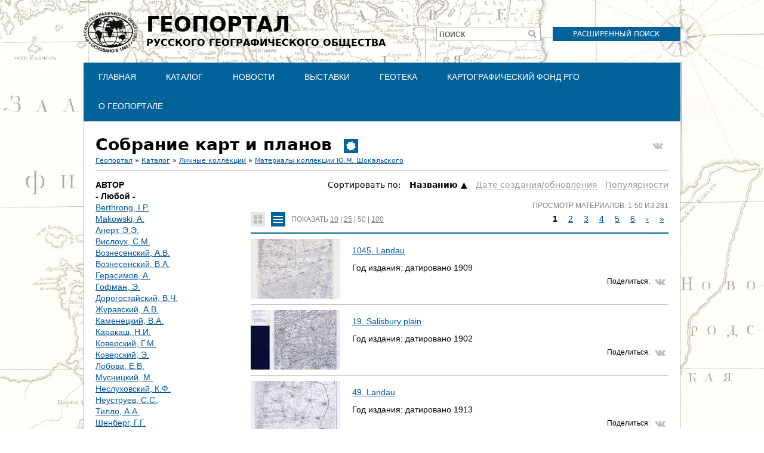

--- FILE ---
content_type: text/html; charset=utf-8
request_url: https://geoportal.rgo.ru/catalog/lichnye-kollekcii/materialy-kollekcii-yum-shokalskogo/sobranie-kart-i-planov?items_per_page=50
body_size: 13303
content:
<!DOCTYPE html>
<!--[if IEMobile 7]><html class="iem7"  lang="ru" dir="ltr"><![endif]-->
<!--[if lte IE 6]><html class="lt-ie9 lt-ie8 lt-ie7"  lang="ru" dir="ltr"><![endif]-->
<!--[if (IE 7)&(!IEMobile)]><html class="lt-ie9 lt-ie8"  lang="ru" dir="ltr"><![endif]-->
<!--[if IE 8]><html class="lt-ie9"  lang="ru" dir="ltr"><![endif]-->
<!--[if (gte IE 9)|(gt IEMobile 7)]><!--><html  lang="ru" dir="ltr" prefix="content: http://purl.org/rss/1.0/modules/content/ dc: http://purl.org/dc/terms/ foaf: http://xmlns.com/foaf/0.1/ og: http://ogp.me/ns# rdfs: http://www.w3.org/2000/01/rdf-schema# sioc: http://rdfs.org/sioc/ns# sioct: http://rdfs.org/sioc/types# skos: http://www.w3.org/2004/02/skos/core# xsd: http://www.w3.org/2001/XMLSchema#"><!--<![endif]-->

<head>
  <meta charset="utf-8" />
<meta name="Generator" content="Drupal 7 (http://drupal.org)" />
<meta about="/catalog/lichnye-kollekcii/materialy-kollekcii-yum-shokalskogo/sobranie-kart-i-planov" typeof="skos:Concept" property="rdfs:label skos:prefLabel" content="Собрание карт и планов" />
<link rel="shortcut icon" href="https://geoportal.rgo.ru/sites/default/files/favicon_0.ico" type="image/vnd.microsoft.icon" />
<script type="application/ld+json">
{"@context":"http:\/\/schema.org","@type":"BreadcrumbList","itemListElement":[{"@type":"ListItem","position":1,"item":{"name":"\u041a\u0430\u0442\u0430\u043b\u043e\u0433","@id":"https:\/\/geoportal.rgo.ru\/catalog"}},{"@type":"ListItem","position":2,"item":{"name":"\u041b\u0438\u0447\u043d\u044b\u0435 \u043a\u043e\u043b\u043b\u0435\u043a\u0446\u0438\u0438","@id":"https:\/\/geoportal.rgo.ru\/catalog\/lichnye-kollekcii"}},{"@type":"ListItem","position":3,"item":{"name":"\u041c\u0430\u0442\u0435\u0440\u0438\u0430\u043b\u044b \u043a\u043e\u043b\u043b\u0435\u043a\u0446\u0438\u0438 \u042e.\u041c. \u0428\u043e\u043a\u0430\u043b\u044c\u0441\u043a\u043e\u0433\u043e","@id":"https:\/\/geoportal.rgo.ru\/catalog\/lichnye-kollekcii\/materialy-kollekcii-yum-shokalskogo"}}]}
</script>  <title>Собрание карт и планов | Геопортал Русского географического общества</title>

      <meta name="MobileOptimized" content="width">
    <meta name="HandheldFriendly" content="true">
    <meta name="viewport" content="width=device-width">
    <!--[if IEMobile]><meta http-equiv="cleartype" content="on"><![endif]-->

  <style>
@import url("https://geoportal.rgo.ru/modules/system/system.base.css?t8rehb");
</style>
<style>
@import url("https://geoportal.rgo.ru/sites/all/modules/contrib/jquery_update/replace/ui/themes/base/minified/jquery.ui.core.min.css?t8rehb");
@import url("https://geoportal.rgo.ru/sites/all/modules/contrib/jquery_update/replace/ui/themes/base/minified/jquery.ui.theme.min.css?t8rehb");
@import url("https://geoportal.rgo.ru/sites/all/modules/contrib/jquery_update/replace/ui/themes/base/minified/jquery.ui.tooltip.min.css?t8rehb");
</style>
<style>
@import url("https://geoportal.rgo.ru/modules/field/theme/field.css?t8rehb");
@import url("https://geoportal.rgo.ru/sites/all/modules/contrib/logintoboggan/logintoboggan.css?t8rehb");
@import url("https://geoportal.rgo.ru/modules/node/node.css?t8rehb");
@import url("https://geoportal.rgo.ru/modules/search/search.css?t8rehb");
@import url("https://geoportal.rgo.ru/modules/user/user.css?t8rehb");
@import url("https://geoportal.rgo.ru/sites/all/modules/contrib/views/css/views.css?t8rehb");
</style>
<style>
@import url("https://geoportal.rgo.ru/sites/all/modules/contrib/colorbox/styles/default/colorbox_style.css?t8rehb");
@import url("https://geoportal.rgo.ru/sites/all/modules/contrib/ctools/css/ctools.css?t8rehb");
@import url("https://geoportal.rgo.ru/sites/all/modules/contrib/compact_forms/compact_forms.css?t8rehb");
@import url("https://geoportal.rgo.ru/modules/taxonomy/taxonomy.css?t8rehb");
</style>

<!--[if lt IE 10]>
<style>
@import url("https://geoportal.rgo.ru/sites/default/files/ctools/css/d41d8cd98f00b204e9800998ecf8427e.css?t8rehb");
</style>
<![endif]-->
<style>
@import url("https://geoportal.rgo.ru/sites/all/modules/contrib/webform/css/webform-admin.css?t8rehb");
</style>
<style>
@import url("https://geoportal.rgo.ru/sites/all/themes/rpt/css/styles.css?t8rehb");
</style>
  <script src="https://geoportal.rgo.ru/sites/all/modules/contrib/jquery_update/replace/jquery/1.12/jquery.min.js?v=1.12.4"></script>
<script src="https://geoportal.rgo.ru/misc/jquery-extend-3.4.0.js?v=1.12.4"></script>
<script src="https://geoportal.rgo.ru/misc/jquery-html-prefilter-3.5.0-backport.js?v=1.12.4"></script>
<script src="https://geoportal.rgo.ru/misc/jquery.once.js?v=1.2"></script>
<script src="https://geoportal.rgo.ru/misc/drupal.js?t8rehb"></script>
<script src="https://geoportal.rgo.ru/sites/all/modules/contrib/jquery_update/js/jquery_browser.js?v=0.0.1"></script>
<script src="https://geoportal.rgo.ru/sites/all/modules/contrib/jquery_update/replace/ui/ui/minified/jquery.ui.core.min.js?v=1.10.2"></script>
<script src="https://geoportal.rgo.ru/sites/all/modules/contrib/jquery_update/replace/ui/ui/minified/jquery.ui.widget.min.js?v=1.10.2"></script>
<script src="https://geoportal.rgo.ru/sites/all/modules/contrib/jquery_update/replace/ui/external/jquery.cookie.js?v=67fb34f6a866c40d0570"></script>
<script src="https://geoportal.rgo.ru/sites/all/modules/contrib/jquery_update/replace/jquery.form/4/jquery.form.min.js?v=4.2.1"></script>
<script src="https://geoportal.rgo.ru/sites/all/modules/contrib/jquery_update/replace/ui/ui/minified/jquery.ui.position.min.js?v=1.10.2"></script>
<script src="https://geoportal.rgo.ru/misc/ui/jquery.ui.position-1.13.0-backport.js?v=1.10.2"></script>
<script src="https://geoportal.rgo.ru/sites/all/modules/contrib/jquery_update/replace/ui/ui/minified/jquery.ui.tooltip.min.js?v=1.10.2"></script>
<script src="https://geoportal.rgo.ru/misc/form-single-submit.js?v=7.98"></script>
<script src="https://geoportal.rgo.ru/misc/ajax.js?v=7.98"></script>
<script src="https://geoportal.rgo.ru/sites/all/modules/contrib/jquery_update/js/jquery_update.js?v=0.0.1"></script>
<script src="https://geoportal.rgo.ru/sites/all/modules/contrib/admin_menu/admin_devel/admin_devel.js?t8rehb"></script>
<script src="https://geoportal.rgo.ru/sites/all/modules/contrib/entityreference/js/entityreference.js?t8rehb"></script>
<script src="https://geoportal.rgo.ru/sites/all/modules/contrib/spamspan/spamspan.js?t8rehb"></script>
<script src="https://geoportal.rgo.ru/sites/default/files/languages/ru_FANJ9N7erCmzIroLP5fEfwXPGTQi-4XtbxytquEHiA8.js?t8rehb"></script>
<script src="https://geoportal.rgo.ru/sites/all/libraries/colorbox/jquery.colorbox-min.js?t8rehb"></script>
<script src="https://geoportal.rgo.ru/sites/all/modules/contrib/colorbox/js/colorbox.js?t8rehb"></script>
<script src="https://geoportal.rgo.ru/sites/all/modules/contrib/colorbox/styles/default/colorbox_style.js?t8rehb"></script>
<script src="https://geoportal.rgo.ru/sites/all/modules/contrib/colorbox/js/colorbox_load.js?t8rehb"></script>
<script src="https://geoportal.rgo.ru/sites/all/modules/contrib/compact_forms/compact_forms.js?t8rehb"></script>
<script src="https://geoportal.rgo.ru/sites/all/modules/contrib/views/js/base.js?t8rehb"></script>
<script src="https://geoportal.rgo.ru/misc/progress.js?v=7.98"></script>
<script src="https://geoportal.rgo.ru/sites/all/modules/contrib/better_exposed_filters/better_exposed_filters.js?t8rehb"></script>
<script src="https://geoportal.rgo.ru/sites/all/modules/contrib/ctools/js/auto-submit.js?t8rehb"></script>
<script src="https://geoportal.rgo.ru/sites/all/modules/contrib/views_selective_filters/js/attachBehaviours.js?t8rehb"></script>
<script src="https://geoportal.rgo.ru/sites/all/modules/contrib/webform/js/webform-admin.js?v=1.0"></script>
<script src="https://geoportal.rgo.ru/sites/all/modules/contrib/views/js/ajax_view.js?t8rehb"></script>
<script src="https://geoportal.rgo.ru/sites/all/themes/rpt/js/script.js?t8rehb"></script>
<script>jQuery.extend(Drupal.settings, {"basePath":"\/","pathPrefix":"","setHasJsCookie":0,"ajaxPageState":{"theme":"rpt","theme_token":"ZKA31amk8JYKqaCcvW7fjyTC4KVw0f7EfJxZhIExd7U","jquery_version":"1.12","jquery_version_token":"7z68hUQYLrzoHKIDkD_89woyf5ppszI10XvssiIZIUs","js":{"sites\/all\/modules\/contrib\/jquery_update\/replace\/jquery\/1.12\/jquery.min.js":1,"misc\/jquery-extend-3.4.0.js":1,"misc\/jquery-html-prefilter-3.5.0-backport.js":1,"misc\/jquery.once.js":1,"misc\/drupal.js":1,"sites\/all\/modules\/contrib\/jquery_update\/js\/jquery_browser.js":1,"sites\/all\/modules\/contrib\/jquery_update\/replace\/ui\/ui\/minified\/jquery.ui.core.min.js":1,"sites\/all\/modules\/contrib\/jquery_update\/replace\/ui\/ui\/minified\/jquery.ui.widget.min.js":1,"sites\/all\/modules\/contrib\/jquery_update\/replace\/ui\/external\/jquery.cookie.js":1,"sites\/all\/modules\/contrib\/jquery_update\/replace\/jquery.form\/4\/jquery.form.min.js":1,"sites\/all\/modules\/contrib\/jquery_update\/replace\/ui\/ui\/minified\/jquery.ui.position.min.js":1,"misc\/ui\/jquery.ui.position-1.13.0-backport.js":1,"sites\/all\/modules\/contrib\/jquery_update\/replace\/ui\/ui\/minified\/jquery.ui.tooltip.min.js":1,"misc\/form-single-submit.js":1,"misc\/ajax.js":1,"sites\/all\/modules\/contrib\/jquery_update\/js\/jquery_update.js":1,"sites\/all\/modules\/contrib\/admin_menu\/admin_devel\/admin_devel.js":1,"sites\/all\/modules\/contrib\/entityreference\/js\/entityreference.js":1,"sites\/all\/modules\/contrib\/spamspan\/spamspan.js":1,"public:\/\/languages\/ru_FANJ9N7erCmzIroLP5fEfwXPGTQi-4XtbxytquEHiA8.js":1,"sites\/all\/libraries\/colorbox\/jquery.colorbox-min.js":1,"sites\/all\/modules\/contrib\/colorbox\/js\/colorbox.js":1,"sites\/all\/modules\/contrib\/colorbox\/styles\/default\/colorbox_style.js":1,"sites\/all\/modules\/contrib\/colorbox\/js\/colorbox_load.js":1,"sites\/all\/modules\/contrib\/compact_forms\/compact_forms.js":1,"sites\/all\/modules\/contrib\/views\/js\/base.js":1,"misc\/progress.js":1,"sites\/all\/modules\/contrib\/better_exposed_filters\/better_exposed_filters.js":1,"sites\/all\/modules\/contrib\/ctools\/js\/auto-submit.js":1,"sites\/all\/modules\/contrib\/views_selective_filters\/js\/attachBehaviours.js":1,"sites\/all\/modules\/contrib\/webform\/js\/webform-admin.js":1,"sites\/all\/modules\/contrib\/views\/js\/ajax_view.js":1,"sites\/all\/themes\/rpt\/js\/script.js":1},"css":{"modules\/system\/system.base.css":1,"modules\/system\/system.menus.css":1,"modules\/system\/system.messages.css":1,"modules\/system\/system.theme.css":1,"misc\/ui\/jquery.ui.core.css":1,"misc\/ui\/jquery.ui.theme.css":1,"misc\/ui\/jquery.ui.tooltip.css":1,"modules\/field\/theme\/field.css":1,"sites\/all\/modules\/contrib\/logintoboggan\/logintoboggan.css":1,"modules\/node\/node.css":1,"modules\/search\/search.css":1,"modules\/user\/user.css":1,"sites\/all\/modules\/contrib\/views\/css\/views.css":1,"sites\/all\/modules\/contrib\/colorbox\/styles\/default\/colorbox_style.css":1,"sites\/all\/modules\/contrib\/ctools\/css\/ctools.css":1,"sites\/all\/modules\/contrib\/compact_forms\/compact_forms.css":1,"modules\/taxonomy\/taxonomy.css":1,"public:\/\/ctools\/css\/d41d8cd98f00b204e9800998ecf8427e.css":1,"sites\/all\/modules\/contrib\/webform\/css\/webform-admin.css":1,"sites\/all\/themes\/rpt\/system.menus.css":1,"sites\/all\/themes\/rpt\/system.messages.css":1,"sites\/all\/themes\/rpt\/system.theme.css":1,"sites\/all\/themes\/rpt\/css\/styles.css":1}},"colorbox":{"opacity":"0.85","current":"{current} \u0438\u0437 {total}","previous":"\u00ab \u041f\u0440\u0435\u0434\u044b\u0434\u0443\u0449\u0438\u0439","next":"\u0421\u043b\u0435\u0434\u0443\u044e\u0449\u0438\u0439 \u00bb","close":"\u0417\u0430\u043a\u0440\u044b\u0442\u044c","maxWidth":"98%","maxHeight":"98%","fixed":true,"mobiledetect":true,"mobiledevicewidth":"480px","file_public_path":"\/sites\/default\/files","specificPagesDefaultValue":"admin*\nimagebrowser*\nimg_assist*\nimce*\nnode\/add\/*\nnode\/*\/edit\nprint\/*\nprintpdf\/*\nsystem\/ajax\nsystem\/ajax\/*"},"compactForms":{"forms":["user-login-form","search-block-form"],"stars":0},"better_exposed_filters":{"datepicker":false,"slider":false,"settings":[],"autosubmit":false,"views":{"collections":{"displays":{"collections_sub":{"filters":[]}}},"records":{"displays":{"records_list":{"filters":{"field_authors_tid_selective":{"required":false},"field_publisher_tid_selective":{"required":false},"field_period_target_id_selective":{"required":false},"field_data_type_value_selective":{"required":false},"field_theme_value_selective":{"required":false},"field_source_tid_selective":{"required":false}}}}}}},"urlIsAjaxTrusted":{"\/catalog":true,"\/views\/ajax":true,"https:\/\/geoportal.rgo.ru\/catalog\/lichnye-kollekcii\/materialy-kollekcii-yum-shokalskogo\/sobranie-kart-i-planov":true,"\/catalog\/lichnye-kollekcii\/materialy-kollekcii-yum-shokalskogo\/sobranie-kart-i-planov?items_per_page=50":true},"views":{"ajax_path":"\/views\/ajax","ajaxViews":{"views_dom_id:f3d8507637f49165b8aaffac9c4f8437":{"view_name":"collections","view_display_id":"collections_sub","view_args":"4749","view_path":"taxonomy\/term\/4749","view_base_path":"catalog","view_dom_id":"f3d8507637f49165b8aaffac9c4f8437","pager_element":0},"views_dom_id:6e27e68010b3d38132970a444f862ea9":{"view_name":"records","view_display_id":"records_list","view_args":"4749","view_path":"taxonomy\/term\/4749","view_base_path":"taxonomy\/term\/!1","view_dom_id":"6e27e68010b3d38132970a444f862ea9","pager_element":"1"}}},"js":{"tokens":[]}});</script>
      <!--[if lt IE 9]>
    <script src="/sites/all/themes/zen/js/html5-respond.js"></script>
    <![endif]-->
  </head>
<body class="html not-front not-logged-in no-sidebars page-taxonomy page-taxonomy-term page-taxonomy-term- page-taxonomy-term-4749 section-catalog records-page records-list" >
      <p id="skip-link">
      <a href="#main-menu" class="element-invisible element-focusable">Jump to navigation</a>
    </p>
      
<div id="page">

  <header class="header" id="header" role="banner">

          <a href="/" title="Главная" rel="home" class="header__logo" id="logo"><img src="https://geoportal.rgo.ru/sites/default/files/logo_dark_0.png" alt="Главная" class="header__logo-image" /></a>
    
          <div class="header__name-and-slogan" id="name-and-slogan">
                  <h1 class="header__site-name" id="site-name">
            <a href="/" title="Главная" class="header__site-link" rel="home"><span><span>Геопортал</span>Русского географического общества</span></a>
          </h1>
        
              </div>
    
    
      <div class="header__region region region-header">
    <div id="block-block-3" class="block block-block first odd">

      
  <p><a href="https://geoportal.rgo.ru/search">Расширенный поиск</a></p>
</div>
<div id="block-search-form" class="block block-search even" role="search">

      
  <form action="/catalog/lichnye-kollekcii/materialy-kollekcii-yum-shokalskogo/sobranie-kart-i-planov?items_per_page=50" method="post" id="search-block-form" accept-charset="UTF-8"><div><div class="container-inline">
      <h2 class="element-invisible">Форма поиска</h2>
    <div class="form-item form-type-textfield form-item-search-block-form">
  <label for="edit-search-block-form--2">Поиск </label>
 <input title="Введите ключевые слова для поиска." type="text" id="edit-search-block-form--2" name="search_block_form" value="" size="15" maxlength="128" class="form-text" />
</div>
<div class="form-actions form-wrapper" id="edit-actions"><input type="submit" id="edit-submit" name="op" value="Поиск" class="form-submit" /></div><input type="hidden" name="form_build_id" value="form-LcdNAL75VnTjRHEp9WLz_0jY-vaf9HXfzK1NXXqOW-o" />
<input type="hidden" name="form_id" value="search_block_form" />
</div>
</div></form>
</div>
<div id="block-menu-block-1" class="block block-menu-block odd" role="navigation">

      
  <div class="menu-block-wrapper menu-block-1 menu-name-main-menu parent-mlid-0 menu-level-1">
  <ul class="menu"><li class="menu__item is-leaf first leaf menu-mlid-555"><a href="/" class="menu__link">Главная</a></li>
<li class="menu__item is-leaf leaf menu-mlid-554"><a href="/catalog" class="menu__link">Каталог</a></li>
<li class="menu__item is-leaf leaf menu-mlid-700"><a href="/news" class="menu__link">Новости</a></li>
<li class="menu__item is-leaf is-parent leaf has-children menu-mlid-828"><a href="/vystavki" class="menu__link">Выставки</a></li>
<li class="menu__item is-leaf is-parent leaf has-children menu-mlid-756"><a href="/geoteka" class="menu__link">Геотека</a></li>
<li class="menu__item is-leaf is-parent leaf has-children menu-mlid-841"><a href="https://rgo.ru/legacy/cartographic-fund/" class="menu__link">Картографический фонд РГО</a></li>
<li class="menu__item is-leaf is-parent last leaf has-children menu-mlid-587"><a href="/page/o-geoportale-russkogo-geograficheskogo-obshchestva" class="menu__link">О Геопортале</a></li>
</ul></div>

</div>
<div id="block-block-5" class="block block-block last even">

      
  <!-- Yandex.Metrika counter -->
<script type="text/javascript">
    (function (d, w, c) {
        (w[c] = w[c] || []).push(function() {
            try {
                w.yaCounter37097095 = new Ya.Metrika({
                    id:37097095,
                    clickmap:true,
                    trackLinks:true,
                    accurateTrackBounce:true,
                    webvisor:true
                });
            } catch(e) { }
        });

        var n = d.getElementsByTagName("script")[0],
            s = d.createElement("script"),
            f = function () { n.parentNode.insertBefore(s, n); };
        s.type = "text/javascript";
        s.async = true;
        s.src = "https://mc.yandex.ru/metrika/watch.js";

        if (w.opera == "[object Opera]") {
            d.addEventListener("DOMContentLoaded", f, false);
        } else { f(); }
    })(document, window, "yandex_metrika_callbacks");
</script>
<noscript><div><img src="https://mc.yandex.ru/watch/37097095" style="position:absolute; left:-9999px;" alt="" /></div></noscript>
<!-- /Yandex.Metrika counter -->

<!-- Global site tag (gtag.js) - Google Analytics -->
<script async src="https://www.googletagmanager.com/gtag/js?id=G-18MGKG5H62"></script>
<script>
  window.dataLayer = window.dataLayer || [];
  function gtag(){dataLayer.push(arguments);}
  gtag('js', new Date());

  gtag('config', 'G-18MGKG5H62');
</script>
</div>
  </div>

  </header>

  <div id="main">

    <div id="content" class="column" role="main">
            <a id="main-content"></a>
      <a class="top_share_button vk_share" href="http://vk.com/share.php?url=https%3A%2F%2Fgeoportal.rgo.ru%2Fcatalog%2Flichnye-kollekcii%2Fmaterialy-kollekcii-yum-shokalskogo%2Fsobranie-kart-i-planov" onclick="javascript:window.open(this.href, '', 'menubar=no,toolbar=no,resizable=yes,scrollbars=yes,height=300,width=600');return false;" target="_blank" title="Share on VK"></a>              <h1 class="page__title title" id="page-title">Собрание карт и планов<div class="field field-name-field-show-new field-type-list-boolean field-label-hidden" title="Новое"><div class="field-items"><div class="field-item even"id="first"></div></div></div></h1>
                  <h2 class="element-invisible">Вы здесь</h2><div class="breadcrumb"><a href="/popular">Геопортал</a> &raquo; <a href="/catalog">Каталог</a> &raquo; <a href="/catalog/lichnye-kollekcii">Личные коллекции</a> &raquo; <a href="/catalog/lichnye-kollekcii/materialy-kollekcii-yum-shokalskogo">Материалы коллекции Ю.М. Шокальского</a></div>                              <hr class="main_separator"/>
      


<div id="taxonomy-term-4749" class="taxonomy-term vocabulary-collection">

  
  <div class="content">
      </div>

</div>
<div id="block-views-exp-records-records-list" class="block block-views even">

      
  <form class="ctools-auto-submit-full-form" action="https://geoportal.rgo.ru/catalog/lichnye-kollekcii/materialy-kollekcii-yum-shokalskogo/sobranie-kart-i-planov" method="get" id="views-exposed-form-records-records-list" accept-charset="UTF-8"><div><div class="views-exposed-form">
  <div class="views-exposed-widgets clearfix">
          <div id="edit-field-authors-tid-selective-wrapper" class="views-exposed-widget views-widget-filter-field_authors_tid_selective">
                  <label for="edit-field-authors-tid-selective">
            Автор          </label>
                        <div class="views-widget">
          <div class="form-item form-type-select form-item-field-authors-tid-selective">
 <div class="bef-select-as-links"><div class="form-item">
 <div id="edit-field-authors-tid-selective-all" class="form-item form-type-bef-link form-item-edit-field-authors-tid-selective-all">
 <a href="https://geoportal.rgo.ru/taxonomy/term/%211?items_per_page=50" class="active">- Любой -</a>
</div>
<div id="edit-field-authors-tid-selective-4900" class="form-item form-type-bef-link form-item-edit-field-authors-tid-selective-4900">
 <a href="https://geoportal.rgo.ru/taxonomy/term/%211?items_per_page=50&amp;field_authors_tid_selective=4900">Berthrong, I.P.</a>
</div>
<div id="edit-field-authors-tid-selective-4902" class="form-item form-type-bef-link form-item-edit-field-authors-tid-selective-4902">
 <a href="https://geoportal.rgo.ru/taxonomy/term/%211?items_per_page=50&amp;field_authors_tid_selective=4902">Makowski, A.</a>
</div>
<div id="edit-field-authors-tid-selective-3487" class="form-item form-type-bef-link form-item-edit-field-authors-tid-selective-3487">
 <a href="https://geoportal.rgo.ru/taxonomy/term/%211?items_per_page=50&amp;field_authors_tid_selective=3487">Анерт, Э.Э.</a>
</div>
<div id="edit-field-authors-tid-selective-3482" class="form-item form-type-bef-link form-item-edit-field-authors-tid-selective-3482">
 <a href="https://geoportal.rgo.ru/taxonomy/term/%211?items_per_page=50&amp;field_authors_tid_selective=3482">Вислоух, С.М.</a>
</div>
<div id="edit-field-authors-tid-selective-4835" class="form-item form-type-bef-link form-item-edit-field-authors-tid-selective-4835">
 <a href="https://geoportal.rgo.ru/taxonomy/term/%211?items_per_page=50&amp;field_authors_tid_selective=4835">Вознесенский, А.В.</a>
</div>
<div id="edit-field-authors-tid-selective-4757" class="form-item form-type-bef-link form-item-edit-field-authors-tid-selective-4757">
 <a href="https://geoportal.rgo.ru/taxonomy/term/%211?items_per_page=50&amp;field_authors_tid_selective=4757">Вознесенский, В.А.</a>
</div>
<div id="edit-field-authors-tid-selective-4755" class="form-item form-type-bef-link form-item-edit-field-authors-tid-selective-4755">
 <a href="https://geoportal.rgo.ru/taxonomy/term/%211?items_per_page=50&amp;field_authors_tid_selective=4755">Герасимов, А.</a>
</div>
<div id="edit-field-authors-tid-selective-5072" class="form-item form-type-bef-link form-item-edit-field-authors-tid-selective-5072">
 <a href="https://geoportal.rgo.ru/taxonomy/term/%211?items_per_page=50&amp;field_authors_tid_selective=5072">Гофман, Э.</a>
</div>
<div id="edit-field-authors-tid-selective-4836" class="form-item form-type-bef-link form-item-edit-field-authors-tid-selective-4836">
 <a href="https://geoportal.rgo.ru/taxonomy/term/%211?items_per_page=50&amp;field_authors_tid_selective=4836">Дорогостайский, В.Ч.</a>
</div>
<div id="edit-field-authors-tid-selective-4834" class="form-item form-type-bef-link form-item-edit-field-authors-tid-selective-4834">
 <a href="https://geoportal.rgo.ru/taxonomy/term/%211?items_per_page=50&amp;field_authors_tid_selective=4834">Журавский, А.В.</a>
</div>
<div id="edit-field-authors-tid-selective-4829" class="form-item form-type-bef-link form-item-edit-field-authors-tid-selective-4829">
 <a href="https://geoportal.rgo.ru/taxonomy/term/%211?items_per_page=50&amp;field_authors_tid_selective=4829">Каменецкий, В.А.</a>
</div>
<div id="edit-field-authors-tid-selective-3663" class="form-item form-type-bef-link form-item-edit-field-authors-tid-selective-3663">
 <a href="https://geoportal.rgo.ru/taxonomy/term/%211?items_per_page=50&amp;field_authors_tid_selective=3663">Каракаш, Н.И.</a>
</div>
<div id="edit-field-authors-tid-selective-4813" class="form-item form-type-bef-link form-item-edit-field-authors-tid-selective-4813">
 <a href="https://geoportal.rgo.ru/taxonomy/term/%211?items_per_page=50&amp;field_authors_tid_selective=4813">Коверский, Г.М.</a>
</div>
<div id="edit-field-authors-tid-selective-4905" class="form-item form-type-bef-link form-item-edit-field-authors-tid-selective-4905">
 <a href="https://geoportal.rgo.ru/taxonomy/term/%211?items_per_page=50&amp;field_authors_tid_selective=4905">Коверский, Э.</a>
</div>
<div id="edit-field-authors-tid-selective-4811" class="form-item form-type-bef-link form-item-edit-field-authors-tid-selective-4811">
 <a href="https://geoportal.rgo.ru/taxonomy/term/%211?items_per_page=50&amp;field_authors_tid_selective=4811">Лобова, Е.В.</a>
</div>
<div id="edit-field-authors-tid-selective-4883" class="form-item form-type-bef-link form-item-edit-field-authors-tid-selective-4883">
 <a href="https://geoportal.rgo.ru/taxonomy/term/%211?items_per_page=50&amp;field_authors_tid_selective=4883">Мусницкий, М.</a>
</div>
<div id="edit-field-authors-tid-selective-4758" class="form-item form-type-bef-link form-item-edit-field-authors-tid-selective-4758">
 <a href="https://geoportal.rgo.ru/taxonomy/term/%211?items_per_page=50&amp;field_authors_tid_selective=4758">Неслуховский, К.Ф.</a>
</div>
<div id="edit-field-authors-tid-selective-4817" class="form-item form-type-bef-link form-item-edit-field-authors-tid-selective-4817">
 <a href="https://geoportal.rgo.ru/taxonomy/term/%211?items_per_page=50&amp;field_authors_tid_selective=4817">Неуструев, С.С.</a>
</div>
<div id="edit-field-authors-tid-selective-3314" class="form-item form-type-bef-link form-item-edit-field-authors-tid-selective-3314">
 <a href="https://geoportal.rgo.ru/taxonomy/term/%211?items_per_page=50&amp;field_authors_tid_selective=3314">Тилло, А.А.</a>
</div>
<div id="edit-field-authors-tid-selective-4831" class="form-item form-type-bef-link form-item-edit-field-authors-tid-selective-4831">
 <a href="https://geoportal.rgo.ru/taxonomy/term/%211?items_per_page=50&amp;field_authors_tid_selective=4831">Шенберг, Г.Г.</a>
</div>
<div id="edit-field-authors-tid-selective-3411" class="form-item form-type-bef-link form-item-edit-field-authors-tid-selective-3411">
 <a href="https://geoportal.rgo.ru/taxonomy/term/%211?items_per_page=50&amp;field_authors_tid_selective=3411">Шокальский, Ю.М.</a>
</div>

</div>
<select style="display: none;" id="edit-field-authors-tid-selective" name="field_authors_tid_selective" class="form-select"><option value="All" selected="selected">- Любой -</option><option value="4900">Berthrong, I.P.</option><option value="4902">Makowski, A.</option><option value="3487">Анерт, Э.Э.</option><option value="3482">Вислоух, С.М.</option><option value="4835">Вознесенский, А.В.</option><option value="4757">Вознесенский, В.А.</option><option value="4755">Герасимов, А.</option><option value="5072">Гофман, Э.</option><option value="4836">Дорогостайский, В.Ч.</option><option value="4834">Журавский, А.В.</option><option value="4829">Каменецкий, В.А.</option><option value="3663">Каракаш, Н.И.</option><option value="4813">Коверский, Г.М.</option><option value="4905">Коверский, Э.</option><option value="4811">Лобова, Е.В.</option><option value="4883">Мусницкий, М.</option><option value="4758">Неслуховский, К.Ф.</option><option value="4817">Неуструев, С.С.</option><option value="3314">Тилло, А.А.</option><option value="4831">Шенберг, Г.Г.</option><option value="3411">Шокальский, Ю.М.</option></select><input type="hidden" class="bef-new-value" name="field_authors_tid_selective" value="All" /></div>
</div>
        </div>
              </div>
          <div id="edit-field-publisher-tid-selective-wrapper" class="views-exposed-widget views-widget-filter-field_publisher_tid_selective">
                  <label for="edit-field-publisher-tid-selective">
            Издатель          </label>
                        <div class="views-widget">
          <div class="form-item form-type-select form-item-field-publisher-tid-selective">
 <div class="bef-select-as-links"><div class="form-item">
 <div id="edit-field-publisher-tid-selective-all" class="form-item form-type-bef-link form-item-edit-field-publisher-tid-selective-all">
 <a href="https://geoportal.rgo.ru/taxonomy/term/%211?items_per_page=50" class="active">- Любой -</a>
</div>
<div id="edit-field-publisher-tid-selective-4901" class="form-item form-type-bef-link form-item-edit-field-publisher-tid-selective-4901">
 <a href="https://geoportal.rgo.ru/taxonomy/term/%211?items_per_page=50&amp;field_publisher_tid_selective=4901">Ministere de la Marine</a>
</div>
<div id="edit-field-publisher-tid-selective-3804" class="form-item form-type-bef-link form-item-edit-field-publisher-tid-selective-3804">
 <a href="https://geoportal.rgo.ru/taxonomy/term/%211?items_per_page=50&amp;field_publisher_tid_selective=3804">ВСНХ СССР</a>
</div>
<div id="edit-field-publisher-tid-selective-161" class="form-item form-type-bef-link form-item-edit-field-publisher-tid-selective-161">
 <a href="https://geoportal.rgo.ru/taxonomy/term/%211?items_per_page=50&amp;field_publisher_tid_selective=161">Военно-картографический отдел</a>
</div>
<div id="edit-field-publisher-tid-selective-92" class="form-item form-type-bef-link form-item-edit-field-publisher-tid-selective-92">
 <a href="https://geoportal.rgo.ru/taxonomy/term/%211?items_per_page=50&amp;field_publisher_tid_selective=92">Военно-топографический отдел</a>
</div>
<div id="edit-field-publisher-tid-selective-163" class="form-item form-type-bef-link form-item-edit-field-publisher-tid-selective-163">
 <a href="https://geoportal.rgo.ru/taxonomy/term/%211?items_per_page=50&amp;field_publisher_tid_selective=163">Военно-топографический отдел Главного Штаба</a>
</div>
<div id="edit-field-publisher-tid-selective-3566" class="form-item form-type-bef-link form-item-edit-field-publisher-tid-selective-3566">
 <a href="https://geoportal.rgo.ru/taxonomy/term/%211?items_per_page=50&amp;field_publisher_tid_selective=3566">Военно-топографическое депо</a>
</div>
<div id="edit-field-publisher-tid-selective-4904" class="form-item form-type-bef-link form-item-edit-field-publisher-tid-selective-4904">
 <a href="https://geoportal.rgo.ru/taxonomy/term/%211?items_per_page=50&amp;field_publisher_tid_selective=4904">Военно-топографическое управление штаба РККА</a>
</div>
<div id="edit-field-publisher-tid-selective-4832" class="form-item form-type-bef-link form-item-edit-field-publisher-tid-selective-4832">
 <a href="https://geoportal.rgo.ru/taxonomy/term/%211?items_per_page=50&amp;field_publisher_tid_selective=4832">Географо-Экономический Научно-Исследовательский Институт</a>
</div>
<div id="edit-field-publisher-tid-selective-3615" class="form-item form-type-bef-link form-item-edit-field-publisher-tid-selective-3615">
 <a href="https://geoportal.rgo.ru/taxonomy/term/%211?items_per_page=50&amp;field_publisher_tid_selective=3615">Главное управление геодезии и картографии при СНК СССР</a>
</div>
<div id="edit-field-publisher-tid-selective-4139" class="form-item form-type-bef-link form-item-edit-field-publisher-tid-selective-4139">
 <a href="https://geoportal.rgo.ru/taxonomy/term/%211?items_per_page=50&amp;field_publisher_tid_selective=4139">Главное управление геодезии и картографии при Совете Министров СССР</a>
</div>
<div id="edit-field-publisher-tid-selective-4756" class="form-item form-type-bef-link form-item-edit-field-publisher-tid-selective-4756">
 <a href="https://geoportal.rgo.ru/taxonomy/term/%211?items_per_page=50&amp;field_publisher_tid_selective=4756">Государственная картография</a>
</div>
<div id="edit-field-publisher-tid-selective-1949" class="form-item form-type-bef-link form-item-edit-field-publisher-tid-selective-1949">
 <a href="https://geoportal.rgo.ru/taxonomy/term/%211?items_per_page=50&amp;field_publisher_tid_selective=1949">Императорское Русское географическое общество</a>
</div>
<div id="edit-field-publisher-tid-selective-4929" class="form-item form-type-bef-link form-item-edit-field-publisher-tid-selective-4929">
 <a href="https://geoportal.rgo.ru/taxonomy/term/%211?items_per_page=50&amp;field_publisher_tid_selective=4929">Картбюро Т.П.Э.</a>
</div>
<div id="edit-field-publisher-tid-selective-154" class="form-item form-type-bef-link form-item-edit-field-publisher-tid-selective-154">
 <a href="https://geoportal.rgo.ru/taxonomy/term/%211?items_per_page=50&amp;field_publisher_tid_selective=154">Картографический отдел Корпуса военных топографов</a>
</div>
<div id="edit-field-publisher-tid-selective-4235" class="form-item form-type-bef-link form-item-edit-field-publisher-tid-selective-4235">
 <a href="https://geoportal.rgo.ru/taxonomy/term/%211?items_per_page=50&amp;field_publisher_tid_selective=4235">Картографическое заведение А. Ильина</a>
</div>
<div id="edit-field-publisher-tid-selective-4444" class="form-item form-type-bef-link form-item-edit-field-publisher-tid-selective-4444">
 <a href="https://geoportal.rgo.ru/taxonomy/term/%211?items_per_page=50&amp;field_publisher_tid_selective=4444">Картографическое заведение Д.М. Руднева</a>
</div>
<div id="edit-field-publisher-tid-selective-160" class="form-item form-type-bef-link form-item-edit-field-publisher-tid-selective-160">
 <a href="https://geoportal.rgo.ru/taxonomy/term/%211?items_per_page=50&amp;field_publisher_tid_selective=160">Корпус военных топографов</a>
</div>
<div id="edit-field-publisher-tid-selective-3934" class="form-item form-type-bef-link form-item-edit-field-publisher-tid-selective-3934">
 <a href="https://geoportal.rgo.ru/taxonomy/term/%211?items_per_page=50&amp;field_publisher_tid_selective=3934">Министерство путей сообщения</a>
</div>
<div id="edit-field-publisher-tid-selective-4833" class="form-item form-type-bef-link form-item-edit-field-publisher-tid-selective-4833">
 <a href="https://geoportal.rgo.ru/taxonomy/term/%211?items_per_page=50&amp;field_publisher_tid_selective=4833">Монгольская Комиссия Академии Наук СССР</a>
</div>
<div id="edit-field-publisher-tid-selective-2782" class="form-item form-type-bef-link form-item-edit-field-publisher-tid-selective-2782">
 <a href="https://geoportal.rgo.ru/taxonomy/term/%211?items_per_page=50&amp;field_publisher_tid_selective=2782">Омский военно-топографический отдел</a>
</div>
<div id="edit-field-publisher-tid-selective-4479" class="form-item form-type-bef-link form-item-edit-field-publisher-tid-selective-4479">
 <a href="https://geoportal.rgo.ru/taxonomy/term/%211?items_per_page=50&amp;field_publisher_tid_selective=4479">Отдел статистики и картографии Министерства путей сообщения</a>
</div>
<div id="edit-field-publisher-tid-selective-4830" class="form-item form-type-bef-link form-item-edit-field-publisher-tid-selective-4830">
 <a href="https://geoportal.rgo.ru/taxonomy/term/%211?items_per_page=50&amp;field_publisher_tid_selective=4830">Плановое хозяйство</a>
</div>
<div id="edit-field-publisher-tid-selective-4153" class="form-item form-type-bef-link form-item-edit-field-publisher-tid-selective-4153">
 <a href="https://geoportal.rgo.ru/taxonomy/term/%211?items_per_page=50&amp;field_publisher_tid_selective=4153">Типо-литография К. Биркенфельда</a>
</div>
<div id="edit-field-publisher-tid-selective-4810" class="form-item form-type-bef-link form-item-edit-field-publisher-tid-selective-4810">
 <a href="https://geoportal.rgo.ru/taxonomy/term/%211?items_per_page=50&amp;field_publisher_tid_selective=4810">Транскартография</a>
</div>

</div>
<select style="display: none;" id="edit-field-publisher-tid-selective" name="field_publisher_tid_selective" class="form-select"><option value="All" selected="selected">- Любой -</option><option value="4901">Ministere de la Marine</option><option value="3804">ВСНХ СССР</option><option value="161">Военно-картографический отдел</option><option value="92">Военно-топографический отдел</option><option value="163">Военно-топографический отдел Главного Штаба</option><option value="3566">Военно-топографическое депо</option><option value="4904">Военно-топографическое управление штаба РККА</option><option value="4832">Географо-Экономический Научно-Исследовательский Институт</option><option value="3615">Главное управление геодезии и картографии при СНК СССР</option><option value="4139">Главное управление геодезии и картографии при Совете Министров СССР</option><option value="4756">Государственная картография</option><option value="1949">Императорское Русское географическое общество</option><option value="4929">Картбюро Т.П.Э.</option><option value="154">Картографический отдел Корпуса военных топографов</option><option value="4235">Картографическое заведение А. Ильина</option><option value="4444">Картографическое заведение Д.М. Руднева</option><option value="160">Корпус военных топографов</option><option value="3934">Министерство путей сообщения</option><option value="4833">Монгольская Комиссия Академии Наук СССР</option><option value="2782">Омский военно-топографический отдел</option><option value="4479">Отдел статистики и картографии Министерства путей сообщения</option><option value="4830">Плановое хозяйство</option><option value="4153">Типо-литография К. Биркенфельда</option><option value="4810">Транскартография</option></select><input type="hidden" class="bef-new-value" name="field_publisher_tid_selective" value="All" /></div>
</div>
        </div>
              </div>
          <div id="edit-field-data-type-value-selective-wrapper" class="views-exposed-widget views-widget-filter-field_data_type_value_selective">
                  <label for="edit-field-data-type-value-selective">
            Тип материала          </label>
                        <div class="views-widget">
          <div class="form-item form-type-select form-item-field-data-type-value-selective">
 <div class="bef-select-as-links"><div class="form-item">
 <div id="edit-field-data-type-value-selective-all" class="form-item form-type-bef-link form-item-edit-field-data-type-value-selective-all">
 <a href="https://geoportal.rgo.ru/taxonomy/term/%211?items_per_page=50" class="active">- Любой -</a>
</div>
<div id="edit-field-data-type-value-selective-1" class="form-item form-type-bef-link form-item-edit-field-data-type-value-selective-1">
 <a href="https://geoportal.rgo.ru/taxonomy/term/%211?items_per_page=50&amp;field_data_type_value_selective=1">Карта</a>
</div>

</div>
<select style="display: none;" id="edit-field-data-type-value-selective" name="field_data_type_value_selective" class="form-select"><option value="All" selected="selected">- Любой -</option><option value="1">Карта</option></select><input type="hidden" class="bef-new-value" name="field_data_type_value_selective" value="All" /></div>
</div>
        </div>
              </div>
          <div id="edit-field-source-tid-selective-wrapper" class="views-exposed-widget views-widget-filter-field_source_tid_selective">
                  <label for="edit-field-source-tid-selective">
            Источник          </label>
                        <div class="views-widget">
          <div class="form-item form-type-select form-item-field-source-tid-selective">
 <div class="bef-select-as-links"><div class="form-item">
 <div id="edit-field-source-tid-selective-all" class="form-item form-type-bef-link form-item-edit-field-source-tid-selective-all">
 <a href="https://geoportal.rgo.ru/taxonomy/term/%211?items_per_page=50" class="active">- Любой -</a>
</div>
<div id="edit-field-source-tid-selective-37" class="form-item form-type-bef-link form-item-edit-field-source-tid-selective-37">
 <a href="https://geoportal.rgo.ru/taxonomy/term/%211?items_per_page=50&amp;field_source_tid_selective=37">Картографический фонд Русского географического общества</a>
</div>

</div>
<select style="display: none;" id="edit-field-source-tid-selective" name="field_source_tid_selective" class="form-select"><option value="All" selected="selected">- Любой -</option><option value="37">Картографический фонд Русского географического общества</option></select><input type="hidden" class="bef-new-value" name="field_source_tid_selective" value="All" /></div>
</div>
        </div>
              </div>
          <div id="edit-sortc-wrapper" class="views-exposed-widget views-widget-sort-sort_bef_combine">
                        <div class="views-widget">
          <div class="form-item form-type-radios form-item-sortc">
  <label for="edit-sortc">Сортировать по: </label>
 <div id="edit-sortc" class="form-radios"><div class="bef-select-as-links"><div class="form-item">
 <div id="edit-sortc-title-desc" class="form-item selected form-type-bef-link form-item selected-edit-sortc-title-desc">
 <a href="https://geoportal.rgo.ru/taxonomy/term/%211?items_per_page=50&amp;sortc=title%20DESC">Hазванию</a>
</div>
<div id="edit-sortc-changed-asc" class="form-item form-type-bef-link form-item-edit-sortc-changed-asc">
 <a href="https://geoportal.rgo.ru/taxonomy/term/%211?items_per_page=50&amp;sortc=changed%20ASC">Дате создания/обновления</a>
</div>
<div id="edit-sortc-totalcount-asc" class="form-item form-type-bef-link form-item-edit-sortc-totalcount-asc">
 <a href="https://geoportal.rgo.ru/taxonomy/term/%211?items_per_page=50&amp;sortc=totalcount%20ASC">Популярности</a>
</div>

</div>
<select style="display: none;" id="edit-sortc" name="sortc" class="form-select"><option value="title ASC" selected="selected">Названию</option><option value="title DESC">Hазванию</option><option value="changed ASC">Дате создания/обновления</option><option value="changed DESC">Дате cоздания/обновления</option><option value="totalcount ASC">Популярности</option><option value="totalcount DESC">Пoпулярности</option></select><input type="hidden" class="bef-new-value" name="sortc" value="title ASC" /></div></div>
</div>
        </div>
              </div>
                    <div class="views-exposed-widget views-submit-button">
      <input class="ctools-use-ajax ctools-auto-submit-click js-hide form-submit" type="submit" id="edit-submit-records" value="Фильтр" />    </div>
      </div>
</div>
</div></form>
</div>
<div id="block-views-records-records-list" class="block block-views last odd">

      
  <div class="view view-records view-id-records view-display-id-records_list view-dom-id-6e27e68010b3d38132970a444f862ea9">
            <div class="view-header">
      <a href="/catalog/lichnye-kollekcii/materialy-kollekcii-yum-shokalskogo/sobranie-kart-i-planov?items_per_page=50&tiles=1" class="tiles"></a><a href="/catalog/lichnye-kollekcii/materialy-kollekcii-yum-shokalskogo/sobranie-kart-i-planov?items_per_page=50&tiles=0" class="list active"></a><div class="per_page">Показать <a href="/catalog/lichnye-kollekcii/materialy-kollekcii-yum-shokalskogo/sobranie-kart-i-planov?items_per_page=10" class="active">10</a> | <a href="/catalog/lichnye-kollekcii/materialy-kollekcii-yum-shokalskogo/sobranie-kart-i-planov?items_per_page=25" class="active">25</a> | <a href="/catalog/lichnye-kollekcii/materialy-kollekcii-yum-shokalskogo/sobranie-kart-i-planov?items_per_page=50" class="selected active">50</a> | <a href="/catalog/lichnye-kollekcii/materialy-kollekcii-yum-shokalskogo/sobranie-kart-i-planov?items_per_page=100" class="active">100</a></div><div class="show_stat">Просмотр материалов: 1-50 из 281</div>      <div class="pager_top">
    <h2 class="element-invisible">Страницы</h2><div class="item-list"><ul class="pager"><li class="pager-current first">1</li>
<li class="pager-item"><a title="На страницу номер 2" href="/catalog/lichnye-kollekcii/materialy-kollekcii-yum-shokalskogo/sobranie-kart-i-planov?items_per_page=50&amp;page=0%2C1">2</a></li>
<li class="pager-item"><a title="На страницу номер 3" href="/catalog/lichnye-kollekcii/materialy-kollekcii-yum-shokalskogo/sobranie-kart-i-planov?items_per_page=50&amp;page=0%2C2">3</a></li>
<li class="pager-item"><a title="На страницу номер 4" href="/catalog/lichnye-kollekcii/materialy-kollekcii-yum-shokalskogo/sobranie-kart-i-planov?items_per_page=50&amp;page=0%2C3">4</a></li>
<li class="pager-item"><a title="На страницу номер 5" href="/catalog/lichnye-kollekcii/materialy-kollekcii-yum-shokalskogo/sobranie-kart-i-planov?items_per_page=50&amp;page=0%2C4">5</a></li>
<li class="pager-item"><a title="На страницу номер 6" href="/catalog/lichnye-kollekcii/materialy-kollekcii-yum-shokalskogo/sobranie-kart-i-planov?items_per_page=50&amp;page=0%2C5">6</a></li>
<li class="pager-next"><a href="/catalog/lichnye-kollekcii/materialy-kollekcii-yum-shokalskogo/sobranie-kart-i-planov?items_per_page=50&amp;page=0%2C1">›</a></li>
<li class="pager-last last"><a href="/catalog/lichnye-kollekcii/materialy-kollekcii-yum-shokalskogo/sobranie-kart-i-planov?items_per_page=50&amp;page=0%2C5">»</a></li>
</ul></div>    </div>
        
    </div>
  
  
  
      <div class="view-content">
        <div class="views-row views-row-1 views-row-odd views-row-first">
      
  <div class="views-field views-field-field-list-image">        <div class="field-content"><a href="/record/16284"><img typeof="foaf:Image" src="https://geoportal.rgo.ru/sites/default/files/styles/records_list/public/record/16284/n000115.jpg?itok=yMrur2Oj" width="150" height="100" alt="" /></a></div>  </div>  
  <div class="views-field views-field-title">        <span class="field-content"><a href="/record/16284">1045. Landau</a></span>  </div>  
  <div class="views-field views-field-field-year">    <span class="views-label views-label-field-year">Год издания: </span>    <span class="field-content">датировано <span  property="dc:date" datatype="xsd:dateTime" content="1909-01-01T00:00:00+02:30" class="date-display-single">1909</span></span>  </div>  
  <div class="views-field views-field-php">        <span class="field-content">Поделиться:
<a href="http://vk.com/share.php?url=https%3A%2F%2Fgeoportal.rgo.ru%2Frecord%2F16284"
   onclick="javascript:window.open(this.href, '', 'menubar=no,toolbar=no,resizable=yes,scrollbars=yes,height=300,width=600');return false;"
   target="_blank" title="Share on VK" class="vk">
</a></span>  </div>  </div>
  <div class="views-row views-row-2 views-row-even">
      
  <div class="views-field views-field-field-list-image">        <div class="field-content"><a href="/record/16294"><img typeof="foaf:Image" src="https://geoportal.rgo.ru/sites/default/files/styles/records_list/public/record/16294/n003576003.jpg?itok=JR0LWFlL" width="150" height="100" alt="" /></a></div>  </div>  
  <div class="views-field views-field-title">        <span class="field-content"><a href="/record/16294">19. Salisbury plain</a></span>  </div>  
  <div class="views-field views-field-field-year">    <span class="views-label views-label-field-year">Год издания: </span>    <span class="field-content">датировано <span  property="dc:date" datatype="xsd:dateTime" content="1902-01-01T00:00:00+02:30" class="date-display-single">1902</span></span>  </div>  
  <div class="views-field views-field-php">        <span class="field-content">Поделиться:
<a href="http://vk.com/share.php?url=https%3A%2F%2Fgeoportal.rgo.ru%2Frecord%2F16294"
   onclick="javascript:window.open(this.href, '', 'menubar=no,toolbar=no,resizable=yes,scrollbars=yes,height=300,width=600');return false;"
   target="_blank" title="Share on VK" class="vk">
</a></span>  </div>  </div>
  <div class="views-row views-row-3 views-row-odd">
      
  <div class="views-field views-field-field-list-image">        <div class="field-content"><a href="/record/16289"><img typeof="foaf:Image" src="https://geoportal.rgo.ru/sites/default/files/styles/records_list/public/record/16289/n000121.jpg?itok=F6Y0Zeaq" width="150" height="100" alt="" /></a></div>  </div>  
  <div class="views-field views-field-title">        <span class="field-content"><a href="/record/16289">49. Landau</a></span>  </div>  
  <div class="views-field views-field-field-year">    <span class="views-label views-label-field-year">Год издания: </span>    <span class="field-content">датировано <span  property="dc:date" datatype="xsd:dateTime" content="1913-01-01T00:00:00+02:30" class="date-display-single">1913</span></span>  </div>  
  <div class="views-field views-field-php">        <span class="field-content">Поделиться:
<a href="http://vk.com/share.php?url=https%3A%2F%2Fgeoportal.rgo.ru%2Frecord%2F16289"
   onclick="javascript:window.open(this.href, '', 'menubar=no,toolbar=no,resizable=yes,scrollbars=yes,height=300,width=600');return false;"
   target="_blank" title="Share on VK" class="vk">
</a></span>  </div>  </div>
  <div class="views-row views-row-4 views-row-even">
      
  <div class="views-field views-field-field-list-image">        <div class="field-content"><a href="/record/16291"><img typeof="foaf:Image" src="https://geoportal.rgo.ru/sites/default/files/styles/records_list/public/record/16291/n000123.jpg?itok=Mdmy-z6x" width="150" height="100" alt="" /></a></div>  </div>  
  <div class="views-field views-field-title">        <span class="field-content"><a href="/record/16291">50. Herxheim</a></span>  </div>  
  <div class="views-field views-field-field-year">    <span class="views-label views-label-field-year">Год издания: </span>    <span class="field-content">датировано <span  property="dc:date" datatype="xsd:dateTime" content="1912-01-01T00:00:00+02:30" class="date-display-single">1912</span></span>  </div>  
  <div class="views-field views-field-php">        <span class="field-content">Поделиться:
<a href="http://vk.com/share.php?url=https%3A%2F%2Fgeoportal.rgo.ru%2Frecord%2F16291"
   onclick="javascript:window.open(this.href, '', 'menubar=no,toolbar=no,resizable=yes,scrollbars=yes,height=300,width=600');return false;"
   target="_blank" title="Share on VK" class="vk">
</a></span>  </div>  </div>
  <div class="views-row views-row-5 views-row-odd">
      
  <div class="views-field views-field-field-list-image">        <div class="field-content"><a href="/record/16290"><img typeof="foaf:Image" src="https://geoportal.rgo.ru/sites/default/files/styles/records_list/public/record/16290/n000122.jpg?itok=wMh2ymCZ" width="150" height="100" alt="" /></a></div>  </div>  
  <div class="views-field views-field-title">        <span class="field-content"><a href="/record/16290">55. Schaidt</a></span>  </div>  
  <div class="views-field views-field-field-year">    <span class="views-label views-label-field-year">Год издания: </span>    <span class="field-content">датировано <span  property="dc:date" datatype="xsd:dateTime" content="1914-01-01T00:00:00+02:30" class="date-display-single">1914</span></span>  </div>  
  <div class="views-field views-field-php">        <span class="field-content">Поделиться:
<a href="http://vk.com/share.php?url=https%3A%2F%2Fgeoportal.rgo.ru%2Frecord%2F16290"
   onclick="javascript:window.open(this.href, '', 'menubar=no,toolbar=no,resizable=yes,scrollbars=yes,height=300,width=600');return false;"
   target="_blank" title="Share on VK" class="vk">
</a></span>  </div>  </div>
  <div class="views-row views-row-6 views-row-even">
      
  <div class="views-field views-field-field-list-image">        <div class="field-content"><a href="/record/16288"><img typeof="foaf:Image" src="https://geoportal.rgo.ru/sites/default/files/styles/records_list/public/record/16288/n000120.jpg?itok=M8Bobcdv" width="150" height="100" alt="" /></a></div>  </div>  
  <div class="views-field views-field-title">        <span class="field-content"><a href="/record/16288">56. Wӧrth a.Rh.</a></span>  </div>  
  <div class="views-field views-field-field-year">    <span class="views-label views-label-field-year">Год издания: </span>    <span class="field-content">датировано <span  property="dc:date" datatype="xsd:dateTime" content="1913-01-01T00:00:00+02:30" class="date-display-single">1913</span></span>  </div>  
  <div class="views-field views-field-php">        <span class="field-content">Поделиться:
<a href="http://vk.com/share.php?url=https%3A%2F%2Fgeoportal.rgo.ru%2Frecord%2F16288"
   onclick="javascript:window.open(this.href, '', 'menubar=no,toolbar=no,resizable=yes,scrollbars=yes,height=300,width=600');return false;"
   target="_blank" title="Share on VK" class="vk">
</a></span>  </div>  </div>
  <div class="views-row views-row-7 views-row-odd">
      
  <div class="views-field views-field-field-list-image">        <div class="field-content"><a href="/record/17173"><img typeof="foaf:Image" src="https://geoportal.rgo.ru/sites/default/files/styles/records_list/public/record/17173/n002025.jpg?itok=Cdp0SxL9" width="150" height="100" alt="" /></a></div>  </div>  
  <div class="views-field views-field-title">        <span class="field-content"><a href="/record/17173">67 O.2 Kronprins Frederiks bjaerge</a></span>  </div>  
  <div class="views-field views-field-field-year">    <span class="views-label views-label-field-year">Год издания: </span>    <span class="field-content">датировано <span  property="dc:date" datatype="xsd:dateTime" content="1937-01-01T00:00:00+03:00" class="date-display-single">1937</span></span>  </div>  
  <div class="views-field views-field-php">        <span class="field-content">Поделиться:
<a href="http://vk.com/share.php?url=https%3A%2F%2Fgeoportal.rgo.ru%2Frecord%2F17173"
   onclick="javascript:window.open(this.href, '', 'menubar=no,toolbar=no,resizable=yes,scrollbars=yes,height=300,width=600');return false;"
   target="_blank" title="Share on VK" class="vk">
</a></span>  </div>  </div>
  <div class="views-row views-row-8 views-row-even">
      
  <div class="views-field views-field-field-list-image">        <div class="field-content"><a href="/record/17174"><img typeof="foaf:Image" src="https://geoportal.rgo.ru/sites/default/files/styles/records_list/public/record/17174/n002026.jpg?itok=qU_uulUd" width="150" height="100" alt="" /></a></div>  </div>  
  <div class="views-field views-field-title">        <span class="field-content"><a href="/record/17174">70 O.1 Scoresbysund</a></span>  </div>  
  <div class="views-field views-field-field-year">    <span class="views-label views-label-field-year">Год издания: </span>    <span class="field-content">датировано <span  property="dc:date" datatype="xsd:dateTime" content="1937-01-01T00:00:00+03:00" class="date-display-single">1937</span></span>  </div>  
  <div class="views-field views-field-php">        <span class="field-content">Поделиться:
<a href="http://vk.com/share.php?url=https%3A%2F%2Fgeoportal.rgo.ru%2Frecord%2F17174"
   onclick="javascript:window.open(this.href, '', 'menubar=no,toolbar=no,resizable=yes,scrollbars=yes,height=300,width=600');return false;"
   target="_blank" title="Share on VK" class="vk">
</a></span>  </div>  </div>
  <div class="views-row views-row-9 views-row-odd">
      
  <div class="views-field views-field-field-list-image">        <div class="field-content"><a href="/record/17175"><img typeof="foaf:Image" src="https://geoportal.rgo.ru/sites/default/files/styles/records_list/public/record/17175/n002027.jpg?itok=ToDXTcf7" width="150" height="100" alt="" /></a></div>  </div>  
  <div class="views-field views-field-title">        <span class="field-content"><a href="/record/17175">72 O.1 Kap Parry</a></span>  </div>  
  <div class="views-field views-field-field-year">    <span class="views-label views-label-field-year">Год издания: </span>    <span class="field-content">датировано <span  property="dc:date" datatype="xsd:dateTime" content="1937-01-01T00:00:00+03:00" class="date-display-single">1937</span></span>  </div>  
  <div class="views-field views-field-php">        <span class="field-content">Поделиться:
<a href="http://vk.com/share.php?url=https%3A%2F%2Fgeoportal.rgo.ru%2Frecord%2F17175"
   onclick="javascript:window.open(this.href, '', 'menubar=no,toolbar=no,resizable=yes,scrollbars=yes,height=300,width=600');return false;"
   target="_blank" title="Share on VK" class="vk">
</a></span>  </div>  </div>
  <div class="views-row views-row-10 views-row-even">
      
  <div class="views-field views-field-field-list-image">        <div class="field-content"><a href="/record/16259"><img typeof="foaf:Image" src="https://geoportal.rgo.ru/sites/default/files/styles/records_list/public/record/16259/n000087.jpg?itok=80eHS72W" width="150" height="100" alt="" /></a></div>  </div>  
  <div class="views-field views-field-title">        <span class="field-content"><a href="/record/16259">Bar-le-Duc</a></span>  </div>  
  <div class="views-field views-field-php">        <span class="field-content">Поделиться:
<a href="http://vk.com/share.php?url=https%3A%2F%2Fgeoportal.rgo.ru%2Frecord%2F16259"
   onclick="javascript:window.open(this.href, '', 'menubar=no,toolbar=no,resizable=yes,scrollbars=yes,height=300,width=600');return false;"
   target="_blank" title="Share on VK" class="vk">
</a></span>  </div>  </div>
  <div class="views-row views-row-11 views-row-odd">
      
  <div class="views-field views-field-field-list-image">        <div class="field-content"><a href="/record/16223"><img typeof="foaf:Image" src="https://geoportal.rgo.ru/sites/default/files/styles/records_list/public/record/16223/n000365.jpg?itok=P_CaoZwJ" width="150" height="100" alt="" /></a></div>  </div>  
  <div class="views-field views-field-title">        <span class="field-content"><a href="/record/16223">Bathymetrical chart of the Atlantic ocean</a></span>  </div>  
  <div class="views-field views-field-php">        <span class="field-content">Поделиться:
<a href="http://vk.com/share.php?url=https%3A%2F%2Fgeoportal.rgo.ru%2Frecord%2F16223"
   onclick="javascript:window.open(this.href, '', 'menubar=no,toolbar=no,resizable=yes,scrollbars=yes,height=300,width=600');return false;"
   target="_blank" title="Share on VK" class="vk">
</a></span>  </div>  </div>
  <div class="views-row views-row-12 views-row-even">
      
  <div class="views-field views-field-field-list-image">        <div class="field-content"><a href="/record/16224"><img typeof="foaf:Image" src="https://geoportal.rgo.ru/sites/default/files/styles/records_list/public/record/16224/n000366.jpg?itok=mgPlh_Xw" width="150" height="100" alt="" /></a></div>  </div>  
  <div class="views-field views-field-title">        <span class="field-content"><a href="/record/16224">Bathymetrical chart of the Indian ocean</a></span>  </div>  
  <div class="views-field views-field-php">        <span class="field-content">Поделиться:
<a href="http://vk.com/share.php?url=https%3A%2F%2Fgeoportal.rgo.ru%2Frecord%2F16224"
   onclick="javascript:window.open(this.href, '', 'menubar=no,toolbar=no,resizable=yes,scrollbars=yes,height=300,width=600');return false;"
   target="_blank" title="Share on VK" class="vk">
</a></span>  </div>  </div>
  <div class="views-row views-row-13 views-row-odd">
      
  <div class="views-field views-field-field-list-image">        <div class="field-content"><a href="/record/16277"><img typeof="foaf:Image" src="https://geoportal.rgo.ru/sites/default/files/styles/records_list/public/record/16277/n000107.jpg?itok=Hkyz2gvk" width="150" height="100" alt="" /></a></div>  </div>  
  <div class="views-field views-field-title">        <span class="field-content"><a href="/record/16277">Bradd X.II.</a></span>  </div>  
  <div class="views-field views-field-field-year">    <span class="views-label views-label-field-year">Год издания: </span>    <span class="field-content">датировано <span  property="dc:date" datatype="xsd:dateTime" content="1900-01-01T00:00:00+02:30" class="date-display-single">1900</span></span>  </div>  
  <div class="views-field views-field-php">        <span class="field-content">Поделиться:
<a href="http://vk.com/share.php?url=https%3A%2F%2Fgeoportal.rgo.ru%2Frecord%2F16277"
   onclick="javascript:window.open(this.href, '', 'menubar=no,toolbar=no,resizable=yes,scrollbars=yes,height=300,width=600');return false;"
   target="_blank" title="Share on VK" class="vk">
</a></span>  </div>  </div>
  <div class="views-row views-row-14 views-row-even">
      
  <div class="views-field views-field-field-list-image">        <div class="field-content"><a href="/record/17550"><img typeof="foaf:Image" src="https://geoportal.rgo.ru/sites/default/files/styles/records_list/public/record/17550/n000864.jpg?itok=Lu4Kftyw" width="150" height="100" alt="" /></a></div>  </div>  
  <div class="views-field views-field-title">        <span class="field-content"><a href="/record/17550">Canal map of the state of New York</a></span>  </div>  
  <div class="views-field views-field-field-year">    <span class="views-label views-label-field-year">Год издания: </span>    <span class="field-content">датировано <span  property="dc:date" datatype="xsd:dateTime" content="1911-01-01T00:00:00+02:30" class="date-display-single">1911</span></span>  </div>  
  <div class="views-field views-field-php">        <span class="field-content">Поделиться:
<a href="http://vk.com/share.php?url=https%3A%2F%2Fgeoportal.rgo.ru%2Frecord%2F17550"
   onclick="javascript:window.open(this.href, '', 'menubar=no,toolbar=no,resizable=yes,scrollbars=yes,height=300,width=600');return false;"
   target="_blank" title="Share on VK" class="vk">
</a></span>  </div>  </div>
  <div class="views-row views-row-15 views-row-odd">
      
  <div class="views-field views-field-field-list-image">        <div class="field-content"><a href="/record/16237"><img typeof="foaf:Image" src="https://geoportal.rgo.ru/sites/default/files/styles/records_list/public/record/16237/n000060001.jpg?itok=_XkSvRcR" width="150" height="100" alt="" /></a></div>  </div>  
  <div class="views-field views-field-title">        <span class="field-content"><a href="/record/16237">Carta geologica de Portugal</a></span>  </div>  
  <div class="views-field views-field-field-year">    <span class="views-label views-label-field-year">Год издания: </span>    <span class="field-content">датировано <span  property="dc:date" datatype="xsd:dateTime" content="1899-01-01T00:00:00+02:30" class="date-display-single">1899</span></span>  </div>  
  <div class="views-field views-field-php">        <span class="field-content">Поделиться:
<a href="http://vk.com/share.php?url=https%3A%2F%2Fgeoportal.rgo.ru%2Frecord%2F16237"
   onclick="javascript:window.open(this.href, '', 'menubar=no,toolbar=no,resizable=yes,scrollbars=yes,height=300,width=600');return false;"
   target="_blank" title="Share on VK" class="vk">
</a></span>  </div>  </div>
  <div class="views-row views-row-16 views-row-even">
      
  <div class="views-field views-field-field-list-image">        <div class="field-content"><a href="/record/16238"><img typeof="foaf:Image" src="https://geoportal.rgo.ru/sites/default/files/styles/records_list/public/record/16238/n000061001.jpg?itok=kFKHg2yJ" width="150" height="100" alt="" /></a></div>  </div>  
  <div class="views-field views-field-title">        <span class="field-content"><a href="/record/16238">Carta hypsometrica de Portugal</a></span>  </div>  
  <div class="views-field views-field-field-year">    <span class="views-label views-label-field-year">Год издания: </span>    <span class="field-content">датировано <span  property="dc:date" datatype="xsd:dateTime" content="1906-01-01T00:00:00+02:30" class="date-display-single">1906</span></span>  </div>  
  <div class="views-field views-field-php">        <span class="field-content">Поделиться:
<a href="http://vk.com/share.php?url=https%3A%2F%2Fgeoportal.rgo.ru%2Frecord%2F16238"
   onclick="javascript:window.open(this.href, '', 'menubar=no,toolbar=no,resizable=yes,scrollbars=yes,height=300,width=600');return false;"
   target="_blank" title="Share on VK" class="vk">
</a></span>  </div>  </div>
  <div class="views-row views-row-17 views-row-odd">
      
  <div class="views-field views-field-field-list-image">        <div class="field-content"><a href="/record/16221"><img typeof="foaf:Image" src="https://geoportal.rgo.ru/sites/default/files/styles/records_list/public/record/16221/n000363001.jpg?itok=Y68JCwh6" width="150" height="100" alt="" /></a></div>  </div>  
  <div class="views-field views-field-title">        <span class="field-content"><a href="/record/16221">Carte de Lithuanie</a></span>  </div>  
  <div class="views-field views-field-field-year">    <span class="views-label views-label-field-year">Год издания: </span>    <span class="field-content">датировано <span  property="dc:date" datatype="xsd:dateTime" content="1933-01-01T00:00:00+03:00" class="date-display-single">1933</span></span>  </div>  
  <div class="views-field views-field-php">        <span class="field-content">Поделиться:
<a href="http://vk.com/share.php?url=https%3A%2F%2Fgeoportal.rgo.ru%2Frecord%2F16221"
   onclick="javascript:window.open(this.href, '', 'menubar=no,toolbar=no,resizable=yes,scrollbars=yes,height=300,width=600');return false;"
   target="_blank" title="Share on VK" class="vk">
</a></span>  </div>  </div>
  <div class="views-row views-row-18 views-row-even">
      
  <div class="views-field views-field-field-list-image">        <div class="field-content"><a href="/record/17552"><img typeof="foaf:Image" src="https://geoportal.rgo.ru/sites/default/files/styles/records_list/public/record/17552/n000867001.jpg?itok=ui9JuwbC" width="150" height="100" alt="" /></a></div>  </div>  
  <div class="views-field views-field-title">        <span class="field-content"><a href="/record/17552">Carte hypsometrique de la France</a></span>  </div>  
  <div class="views-field views-field-field-year">    <span class="views-label views-label-field-year">Год издания: </span>    <span class="field-content">датировано <span  property="dc:date" datatype="xsd:dateTime" content="1880-01-01T00:00:00+02:30" class="date-display-single">1880</span></span>  </div>  
  <div class="views-field views-field-php">        <span class="field-content">Поделиться:
<a href="http://vk.com/share.php?url=https%3A%2F%2Fgeoportal.rgo.ru%2Frecord%2F17552"
   onclick="javascript:window.open(this.href, '', 'menubar=no,toolbar=no,resizable=yes,scrollbars=yes,height=300,width=600');return false;"
   target="_blank" title="Share on VK" class="vk">
</a></span>  </div>  </div>
  <div class="views-row views-row-19 views-row-odd">
      
  <div class="views-field views-field-field-list-image">        <div class="field-content"><a href="/record/17553"><img typeof="foaf:Image" src="https://geoportal.rgo.ru/sites/default/files/styles/records_list/public/record/17553/n000869001.jpg?itok=QW6EbcZM" width="150" height="100" alt="" /></a></div>  </div>  
  <div class="views-field views-field-title">        <span class="field-content"><a href="/record/17553">Carte synoptique du Bassin Houiller Polonais</a></span>  </div>  
  <div class="views-field views-field-field-authors">    <span class="views-label views-label-field-authors">Авторы: </span>    <span class="field-content">Makowski, A.</span>  </div>  
  <div class="views-field views-field-php">        <span class="field-content">Поделиться:
<a href="http://vk.com/share.php?url=https%3A%2F%2Fgeoportal.rgo.ru%2Frecord%2F17553"
   onclick="javascript:window.open(this.href, '', 'menubar=no,toolbar=no,resizable=yes,scrollbars=yes,height=300,width=600');return false;"
   target="_blank" title="Share on VK" class="vk">
</a></span>  </div>  </div>
  <div class="views-row views-row-20 views-row-even">
      
  <div class="views-field views-field-field-list-image">        <div class="field-content"><a href="/record/16229"><img typeof="foaf:Image" src="https://geoportal.rgo.ru/sites/default/files/styles/records_list/public/record/16229/n000371.jpg?itok=HARO_7Z_" width="150" height="100" alt="" /></a></div>  </div>  
  <div class="views-field views-field-title">        <span class="field-content"><a href="/record/16229">Chambley</a></span>  </div>  
  <div class="views-field views-field-field-year">    <span class="views-label views-label-field-year">Год издания: </span>    <span class="field-content">датировано <span  property="dc:date" datatype="xsd:dateTime" content="1925-01-01T00:00:00+02:00" class="date-display-single">1925</span></span>  </div>  
  <div class="views-field views-field-php">        <span class="field-content">Поделиться:
<a href="http://vk.com/share.php?url=https%3A%2F%2Fgeoportal.rgo.ru%2Frecord%2F16229"
   onclick="javascript:window.open(this.href, '', 'menubar=no,toolbar=no,resizable=yes,scrollbars=yes,height=300,width=600');return false;"
   target="_blank" title="Share on VK" class="vk">
</a></span>  </div>  </div>
  <div class="views-row views-row-21 views-row-odd">
      
  <div class="views-field views-field-field-list-image">        <div class="field-content"><a href="/record/16278"><img typeof="foaf:Image" src="https://geoportal.rgo.ru/sites/default/files/styles/records_list/public/record/16278/n000108.jpg?itok=Yy9IVgOZ" width="150" height="100" alt="" /></a></div>  </div>  
  <div class="views-field views-field-title">        <span class="field-content"><a href="/record/16278">Chur.</a></span>  </div>  
  <div class="views-field views-field-field-year">    <span class="views-label views-label-field-year">Год издания: </span>    <span class="field-content">датировано <span  property="dc:date" datatype="xsd:dateTime" content="1899-01-01T00:00:00+02:30" class="date-display-single">1899</span></span>  </div>  
  <div class="views-field views-field-php">        <span class="field-content">Поделиться:
<a href="http://vk.com/share.php?url=https%3A%2F%2Fgeoportal.rgo.ru%2Frecord%2F16278"
   onclick="javascript:window.open(this.href, '', 'menubar=no,toolbar=no,resizable=yes,scrollbars=yes,height=300,width=600');return false;"
   target="_blank" title="Share on VK" class="vk">
</a></span>  </div>  </div>
  <div class="views-row views-row-22 views-row-even">
      
  <div class="views-field views-field-field-list-image">        <div class="field-content"><a href="/record/16230"><img typeof="foaf:Image" src="https://geoportal.rgo.ru/sites/default/files/styles/records_list/public/record/16230/n000372.jpg?itok=zX5KPZpy" width="150" height="100" alt="" /></a></div>  </div>  
  <div class="views-field views-field-title">        <span class="field-content"><a href="/record/16230">Col St. Martin</a></span>  </div>  
  <div class="views-field views-field-field-year">    <span class="views-label views-label-field-year">Год издания: </span>    <span class="field-content">датировано <span  property="dc:date" datatype="xsd:dateTime" content="1922-01-01T00:00:00+03:00" class="date-display-single">1922</span></span>  </div>  
  <div class="views-field views-field-php">        <span class="field-content">Поделиться:
<a href="http://vk.com/share.php?url=https%3A%2F%2Fgeoportal.rgo.ru%2Frecord%2F16230"
   onclick="javascript:window.open(this.href, '', 'menubar=no,toolbar=no,resizable=yes,scrollbars=yes,height=300,width=600');return false;"
   target="_blank" title="Share on VK" class="vk">
</a></span>  </div>  </div>
  <div class="views-row views-row-23 views-row-odd">
      
  <div class="views-field views-field-field-list-image">        <div class="field-content"><a href="/record/17199"><img typeof="foaf:Image" src="https://geoportal.rgo.ru/sites/default/files/styles/records_list/public/record/17199/n002046004.jpg?itok=D4rsW1NX" width="150" height="100" alt="" /></a></div>  </div>  
  <div class="views-field views-field-title">        <span class="field-content"><a href="/record/17199">Croquis du plan d&#039;Epreuve</a></span>  </div>  
  <div class="views-field views-field-field-year">    <span class="views-label views-label-field-year">Год издания: </span>    <span class="field-content">датировано <span  property="dc:date" datatype="xsd:dateTime" content="1895-01-01T00:00:00+02:30" class="date-display-single">1895</span></span>  </div>  
  <div class="views-field views-field-php">        <span class="field-content">Поделиться:
<a href="http://vk.com/share.php?url=https%3A%2F%2Fgeoportal.rgo.ru%2Frecord%2F17199"
   onclick="javascript:window.open(this.href, '', 'menubar=no,toolbar=no,resizable=yes,scrollbars=yes,height=300,width=600');return false;"
   target="_blank" title="Share on VK" class="vk">
</a></span>  </div>  </div>
  <div class="views-row views-row-24 views-row-even">
      
  <div class="views-field views-field-field-list-image">        <div class="field-content"><a href="/record/16357"><img typeof="foaf:Image" src="https://geoportal.rgo.ru/sites/default/files/styles/records_list/public/record/16357/n002124.jpg?itok=VQHmPxrh" width="150" height="100" alt="" /></a></div>  </div>  
  <div class="views-field views-field-title">        <span class="field-content"><a href="/record/16357">De L&#039;Italie du nord a la Serbie</a></span>  </div>  
  <div class="views-field views-field-field-year">    <span class="views-label views-label-field-year">Год издания: </span>    <span class="field-content">датировано <span  property="dc:date" datatype="xsd:dateTime" content="1915-01-01T00:00:00+02:30" class="date-display-single">1915</span></span>  </div>  
  <div class="views-field views-field-php">        <span class="field-content">Поделиться:
<a href="http://vk.com/share.php?url=https%3A%2F%2Fgeoportal.rgo.ru%2Frecord%2F16357"
   onclick="javascript:window.open(this.href, '', 'menubar=no,toolbar=no,resizable=yes,scrollbars=yes,height=300,width=600');return false;"
   target="_blank" title="Share on VK" class="vk">
</a></span>  </div>  </div>
  <div class="views-row views-row-25 views-row-odd">
      
  <div class="views-field views-field-field-list-image">        <div class="field-content"><a href="/record/16362"><img typeof="foaf:Image" src="https://geoportal.rgo.ru/sites/default/files/styles/records_list/public/record/16362/n002128.jpg?itok=wkSMRNwK" width="150" height="100" alt="" /></a></div>  </div>  
  <div class="views-field views-field-title">        <span class="field-content"><a href="/record/16362">De L&#039;Yser a L&#039;Aisne</a></span>  </div>  
  <div class="views-field views-field-field-year">    <span class="views-label views-label-field-year">Год издания: </span>    <span class="field-content">датировано <span  property="dc:date" datatype="xsd:dateTime" content="1916-01-01T00:00:00+02:30" class="date-display-single">1916</span></span>  </div>  
  <div class="views-field views-field-php">        <span class="field-content">Поделиться:
<a href="http://vk.com/share.php?url=https%3A%2F%2Fgeoportal.rgo.ru%2Frecord%2F16362"
   onclick="javascript:window.open(this.href, '', 'menubar=no,toolbar=no,resizable=yes,scrollbars=yes,height=300,width=600');return false;"
   target="_blank" title="Share on VK" class="vk">
</a></span>  </div>  </div>
  <div class="views-row views-row-26 views-row-even">
      
  <div class="views-field views-field-field-list-image">        <div class="field-content"><a href="/record/16358"><img typeof="foaf:Image" src="https://geoportal.rgo.ru/sites/default/files/styles/records_list/public/record/16358/n002125001.jpg?itok=l_i-MRi3" width="150" height="100" alt="" /></a></div>  </div>  
  <div class="views-field views-field-title">        <span class="field-content"><a href="/record/16358">De la guerre Europeenne. I.</a></span>  </div>  
  <div class="views-field views-field-field-year">    <span class="views-label views-label-field-year">Год издания: </span>    <span class="field-content">датировано <span  property="dc:date" datatype="xsd:dateTime" content="1915-01-01T00:00:00+02:30" class="date-display-single">1915</span></span>  </div>  
  <div class="views-field views-field-php">        <span class="field-content">Поделиться:
<a href="http://vk.com/share.php?url=https%3A%2F%2Fgeoportal.rgo.ru%2Frecord%2F16358"
   onclick="javascript:window.open(this.href, '', 'menubar=no,toolbar=no,resizable=yes,scrollbars=yes,height=300,width=600');return false;"
   target="_blank" title="Share on VK" class="vk">
</a></span>  </div>  </div>
  <div class="views-row views-row-27 views-row-odd">
      
  <div class="views-field views-field-field-list-image">        <div class="field-content"><a href="/record/16359"><img typeof="foaf:Image" src="https://geoportal.rgo.ru/sites/default/files/styles/records_list/public/record/16359/n002125002.jpg?itok=RZtpr7-6" width="150" height="100" alt="" /></a></div>  </div>  
  <div class="views-field views-field-title">        <span class="field-content"><a href="/record/16359">De la guerre Europeenne. II.</a></span>  </div>  
  <div class="views-field views-field-field-year">    <span class="views-label views-label-field-year">Год издания: </span>    <span class="field-content">датировано <span  property="dc:date" datatype="xsd:dateTime" content="1915-01-01T00:00:00+02:30" class="date-display-single">1915</span></span>  </div>  
  <div class="views-field views-field-php">        <span class="field-content">Поделиться:
<a href="http://vk.com/share.php?url=https%3A%2F%2Fgeoportal.rgo.ru%2Frecord%2F16359"
   onclick="javascript:window.open(this.href, '', 'menubar=no,toolbar=no,resizable=yes,scrollbars=yes,height=300,width=600');return false;"
   target="_blank" title="Share on VK" class="vk">
</a></span>  </div>  </div>
  <div class="views-row views-row-28 views-row-even">
      
  <div class="views-field views-field-field-list-image">        <div class="field-content"><a href="/record/16226"><img typeof="foaf:Image" src="https://geoportal.rgo.ru/sites/default/files/styles/records_list/public/record/16226/n000368.jpg?itok=WGj_vTXT" width="150" height="100" alt="" /></a></div>  </div>  
  <div class="views-field views-field-title">        <span class="field-content"><a href="/record/16226">Der Atlantische ozean</a></span>  </div>  
  <div class="views-field views-field-field-year">    <span class="views-label views-label-field-year">Год издания: </span>    <span class="field-content">датировано <span  property="dc:date" datatype="xsd:dateTime" content="1912-01-01T00:00:00+02:30" class="date-display-single">1912</span></span>  </div>  
  <div class="views-field views-field-php">        <span class="field-content">Поделиться:
<a href="http://vk.com/share.php?url=https%3A%2F%2Fgeoportal.rgo.ru%2Frecord%2F16226"
   onclick="javascript:window.open(this.href, '', 'menubar=no,toolbar=no,resizable=yes,scrollbars=yes,height=300,width=600');return false;"
   target="_blank" title="Share on VK" class="vk">
</a></span>  </div>  </div>
  <div class="views-row views-row-29 views-row-odd">
      
  <div class="views-field views-field-field-list-image">        <div class="field-content"><a href="/record/16227"><img typeof="foaf:Image" src="https://geoportal.rgo.ru/sites/default/files/styles/records_list/public/record/16227/n000369.jpg?itok=NHB1foTL" width="150" height="100" alt="" /></a></div>  </div>  
  <div class="views-field views-field-title">        <span class="field-content"><a href="/record/16227">Der Indische ocean</a></span>  </div>  
  <div class="views-field views-field-field-year">    <span class="views-label views-label-field-year">Год издания: </span>    <span class="field-content">датировано <span  property="dc:date" datatype="xsd:dateTime" content="1911-01-01T00:00:00+02:30" class="date-display-single">1911</span></span>  </div>  
  <div class="views-field views-field-php">        <span class="field-content">Поделиться:
<a href="http://vk.com/share.php?url=https%3A%2F%2Fgeoportal.rgo.ru%2Frecord%2F16227"
   onclick="javascript:window.open(this.href, '', 'menubar=no,toolbar=no,resizable=yes,scrollbars=yes,height=300,width=600');return false;"
   target="_blank" title="Share on VK" class="vk">
</a></span>  </div>  </div>
  <div class="views-row views-row-30 views-row-even">
      
  <div class="views-field views-field-field-list-image">        <div class="field-content"><a href="/record/16228"><img typeof="foaf:Image" src="https://geoportal.rgo.ru/sites/default/files/styles/records_list/public/record/16228/n000370.jpg?itok=TQwOQ_hN" width="150" height="100" alt="" /></a></div>  </div>  
  <div class="views-field views-field-title">        <span class="field-content"><a href="/record/16228">Der Stille ocean</a></span>  </div>  
  <div class="views-field views-field-field-year">    <span class="views-label views-label-field-year">Год издания: </span>    <span class="field-content">датировано <span  property="dc:date" datatype="xsd:dateTime" content="1912-01-01T00:00:00+02:30" class="date-display-single">1912</span></span>  </div>  
  <div class="views-field views-field-php">        <span class="field-content">Поделиться:
<a href="http://vk.com/share.php?url=https%3A%2F%2Fgeoportal.rgo.ru%2Frecord%2F16228"
   onclick="javascript:window.open(this.href, '', 'menubar=no,toolbar=no,resizable=yes,scrollbars=yes,height=300,width=600');return false;"
   target="_blank" title="Share on VK" class="vk">
</a></span>  </div>  </div>
  <div class="views-row views-row-31 views-row-odd">
      
  <div class="views-field views-field-field-list-image">        <div class="field-content"><a href="/record/16270"><img typeof="foaf:Image" src="https://geoportal.rgo.ru/sites/default/files/styles/records_list/public/record/16270/n000099.jpg?itok=uQMi2f_I" width="150" height="100" alt="" /></a></div>  </div>  
  <div class="views-field views-field-title">        <span class="field-content"><a href="/record/16270">Eastern countries</a></span>  </div>  
  <div class="views-field views-field-field-year">    <span class="views-label views-label-field-year">Год издания: </span>    <span class="field-content">датировано <span  property="dc:date" datatype="xsd:dateTime" content="1921-01-01T00:00:00+03:00" class="date-display-single">1921</span></span>  </div>  
  <div class="views-field views-field-php">        <span class="field-content">Поделиться:
<a href="http://vk.com/share.php?url=https%3A%2F%2Fgeoportal.rgo.ru%2Frecord%2F16270"
   onclick="javascript:window.open(this.href, '', 'menubar=no,toolbar=no,resizable=yes,scrollbars=yes,height=300,width=600');return false;"
   target="_blank" title="Share on VK" class="vk">
</a></span>  </div>  </div>
  <div class="views-row views-row-32 views-row-even">
      
  <div class="views-field views-field-field-list-image">        <div class="field-content"><a href="/record/16293"><img typeof="foaf:Image" src="https://geoportal.rgo.ru/sites/default/files/styles/records_list/public/record/16293/n003576002.jpg?itok=NagSxV_a" width="150" height="100" alt="" /></a></div>  </div>  
  <div class="views-field views-field-title">        <span class="field-content"><a href="/record/16293">England &amp; Wales</a></span>  </div>  
  <div class="views-field views-field-php">        <span class="field-content">Поделиться:
<a href="http://vk.com/share.php?url=https%3A%2F%2Fgeoportal.rgo.ru%2Frecord%2F16293"
   onclick="javascript:window.open(this.href, '', 'menubar=no,toolbar=no,resizable=yes,scrollbars=yes,height=300,width=600');return false;"
   target="_blank" title="Share on VK" class="vk">
</a></span>  </div>  </div>
  <div class="views-row views-row-33 views-row-odd">
      
  <div class="views-field views-field-field-list-image">        <div class="field-content"><a href="/record/16266"><img typeof="foaf:Image" src="https://geoportal.rgo.ru/sites/default/files/styles/records_list/public/record/16266/n000095.jpg?itok=nT2i7FjN" width="150" height="100" alt="" /></a></div>  </div>  
  <div class="views-field views-field-title">        <span class="field-content"><a href="/record/16266">England &amp; Wales</a></span>  </div>  
  <div class="views-field views-field-field-year">    <span class="views-label views-label-field-year">Год издания: </span>    <span class="field-content">датировано <span  property="dc:date" datatype="xsd:dateTime" content="1904-01-01T00:00:00+02:30" class="date-display-single">1904</span></span>  </div>  
  <div class="views-field views-field-php">        <span class="field-content">Поделиться:
<a href="http://vk.com/share.php?url=https%3A%2F%2Fgeoportal.rgo.ru%2Frecord%2F16266"
   onclick="javascript:window.open(this.href, '', 'menubar=no,toolbar=no,resizable=yes,scrollbars=yes,height=300,width=600');return false;"
   target="_blank" title="Share on VK" class="vk">
</a></span>  </div>  </div>
  <div class="views-row views-row-34 views-row-even">
      
  <div class="views-field views-field-field-list-image">        <div class="field-content"><a href="/record/16216"><img typeof="foaf:Image" src="https://geoportal.rgo.ru/sites/default/files/styles/records_list/public/record/16216/n000361.jpg?itok=hXoTetgU" width="150" height="100" alt="" /></a></div>  </div>  
  <div class="views-field views-field-title">        <span class="field-content"><a href="/record/16216">Environs de Strasbourg</a></span>  </div>  
  <div class="views-field views-field-field-year">    <span class="views-label views-label-field-year">Год издания: </span>    <span class="field-content">датировано <span  property="dc:date" datatype="xsd:dateTime" content="1921-01-01T00:00:00+03:00" class="date-display-single">1921</span></span>  </div>  
  <div class="views-field views-field-php">        <span class="field-content">Поделиться:
<a href="http://vk.com/share.php?url=https%3A%2F%2Fgeoportal.rgo.ru%2Frecord%2F16216"
   onclick="javascript:window.open(this.href, '', 'menubar=no,toolbar=no,resizable=yes,scrollbars=yes,height=300,width=600');return false;"
   target="_blank" title="Share on VK" class="vk">
</a></span>  </div>  </div>
  <div class="views-row views-row-35 views-row-odd">
      
  <div class="views-field views-field-field-list-image">        <div class="field-content"><a href="/record/16253"><img typeof="foaf:Image" src="https://geoportal.rgo.ru/sites/default/files/styles/records_list/public/record/16253/n000083001.jpg?itok=tJJeG-f3" width="150" height="100" alt="" /></a></div>  </div>  
  <div class="views-field views-field-title">        <span class="field-content"><a href="/record/16253">Europa. Population map. 1.</a></span>  </div>  
  <div class="views-field views-field-field-year">    <span class="views-label views-label-field-year">Год издания: </span>    <span class="field-content">датировано <span  property="dc:date" datatype="xsd:dateTime" content="1926-01-01T00:00:00+02:00" class="date-display-single">1926</span></span>  </div>  
  <div class="views-field views-field-php">        <span class="field-content">Поделиться:
<a href="http://vk.com/share.php?url=https%3A%2F%2Fgeoportal.rgo.ru%2Frecord%2F16253"
   onclick="javascript:window.open(this.href, '', 'menubar=no,toolbar=no,resizable=yes,scrollbars=yes,height=300,width=600');return false;"
   target="_blank" title="Share on VK" class="vk">
</a></span>  </div>  </div>
  <div class="views-row views-row-36 views-row-even">
      
  <div class="views-field views-field-field-list-image">        <div class="field-content"><a href="/record/16254"><img typeof="foaf:Image" src="https://geoportal.rgo.ru/sites/default/files/styles/records_list/public/record/16254/n000083002.jpg?itok=rT_v9skF" width="150" height="100" alt="" /></a></div>  </div>  
  <div class="views-field views-field-title">        <span class="field-content"><a href="/record/16254">Europa. Population map. 2.</a></span>  </div>  
  <div class="views-field views-field-field-year">    <span class="views-label views-label-field-year">Год издания: </span>    <span class="field-content">датировано <span  property="dc:date" datatype="xsd:dateTime" content="1926-01-01T00:00:00+02:00" class="date-display-single">1926</span></span>  </div>  
  <div class="views-field views-field-php">        <span class="field-content">Поделиться:
<a href="http://vk.com/share.php?url=https%3A%2F%2Fgeoportal.rgo.ru%2Frecord%2F16254"
   onclick="javascript:window.open(this.href, '', 'menubar=no,toolbar=no,resizable=yes,scrollbars=yes,height=300,width=600');return false;"
   target="_blank" title="Share on VK" class="vk">
</a></span>  </div>  </div>
  <div class="views-row views-row-37 views-row-odd">
      
  <div class="views-field views-field-field-list-image">        <div class="field-content"><a href="/record/16255"><img typeof="foaf:Image" src="https://geoportal.rgo.ru/sites/default/files/styles/records_list/public/record/16255/n000083003.jpg?itok=ZH7gdTwX" width="150" height="100" alt="" /></a></div>  </div>  
  <div class="views-field views-field-title">        <span class="field-content"><a href="/record/16255">Europa. Population map. 3.</a></span>  </div>  
  <div class="views-field views-field-field-year">    <span class="views-label views-label-field-year">Год издания: </span>    <span class="field-content">датировано <span  property="dc:date" datatype="xsd:dateTime" content="1926-01-01T00:00:00+02:00" class="date-display-single">1926</span></span>  </div>  
  <div class="views-field views-field-php">        <span class="field-content">Поделиться:
<a href="http://vk.com/share.php?url=https%3A%2F%2Fgeoportal.rgo.ru%2Frecord%2F16255"
   onclick="javascript:window.open(this.href, '', 'menubar=no,toolbar=no,resizable=yes,scrollbars=yes,height=300,width=600');return false;"
   target="_blank" title="Share on VK" class="vk">
</a></span>  </div>  </div>
  <div class="views-row views-row-38 views-row-even">
      
  <div class="views-field views-field-field-list-image">        <div class="field-content"><a href="/record/16256"><img typeof="foaf:Image" src="https://geoportal.rgo.ru/sites/default/files/styles/records_list/public/record/16256/n000083004.jpg?itok=yvWjRQiz" width="150" height="100" alt="" /></a></div>  </div>  
  <div class="views-field views-field-title">        <span class="field-content"><a href="/record/16256">Europa. Population map. 4.</a></span>  </div>  
  <div class="views-field views-field-field-year">    <span class="views-label views-label-field-year">Год издания: </span>    <span class="field-content">датировано <span  property="dc:date" datatype="xsd:dateTime" content="1926-01-01T00:00:00+02:00" class="date-display-single">1926</span></span>  </div>  
  <div class="views-field views-field-php">        <span class="field-content">Поделиться:
<a href="http://vk.com/share.php?url=https%3A%2F%2Fgeoportal.rgo.ru%2Frecord%2F16256"
   onclick="javascript:window.open(this.href, '', 'menubar=no,toolbar=no,resizable=yes,scrollbars=yes,height=300,width=600');return false;"
   target="_blank" title="Share on VK" class="vk">
</a></span>  </div>  </div>
  <div class="views-row views-row-39 views-row-odd">
      
  <div class="views-field views-field-field-list-image">        <div class="field-content"><a href="/record/17176"><img typeof="foaf:Image" src="https://geoportal.rgo.ru/sites/default/files/styles/records_list/public/record/17176/n002031.jpg?itok=tRwSOjse" width="150" height="100" alt="" /></a></div>  </div>  
  <div class="views-field views-field-title">        <span class="field-content"><a href="/record/17176">First-order triangulation net</a></span>  </div>  
  <div class="views-field views-field-field-year">    <span class="views-label views-label-field-year">Год издания: </span>    <span class="field-content">датировано <span  property="dc:date" datatype="xsd:dateTime" content="1933-01-01T00:00:00+03:00" class="date-display-single">1933</span></span>  </div>  
  <div class="views-field views-field-php">        <span class="field-content">Поделиться:
<a href="http://vk.com/share.php?url=https%3A%2F%2Fgeoportal.rgo.ru%2Frecord%2F17176"
   onclick="javascript:window.open(this.href, '', 'menubar=no,toolbar=no,resizable=yes,scrollbars=yes,height=300,width=600');return false;"
   target="_blank" title="Share on VK" class="vk">
</a></span>  </div>  </div>
  <div class="views-row views-row-40 views-row-even">
      
  <div class="views-field views-field-field-list-image">        <div class="field-content"><a href="/record/16286"><img typeof="foaf:Image" src="https://geoportal.rgo.ru/sites/default/files/styles/records_list/public/record/16286/n000118.jpg?itok=EykJ_qFS" width="150" height="100" alt="" /></a></div>  </div>  
  <div class="views-field views-field-title">        <span class="field-content"><a href="/record/16286">Geologisk kort over Danmark</a></span>  </div>  
  <div class="views-field views-field-field-year">    <span class="views-label views-label-field-year">Год издания: </span>    <span class="field-content">датировано <span  property="dc:date" datatype="xsd:dateTime" content="1922-01-01T00:00:00+03:00" class="date-display-single">1922</span></span>  </div>  
  <div class="views-field views-field-php">        <span class="field-content">Поделиться:
<a href="http://vk.com/share.php?url=https%3A%2F%2Fgeoportal.rgo.ru%2Frecord%2F16286"
   onclick="javascript:window.open(this.href, '', 'menubar=no,toolbar=no,resizable=yes,scrollbars=yes,height=300,width=600');return false;"
   target="_blank" title="Share on VK" class="vk">
</a></span>  </div>  </div>
  <div class="views-row views-row-41 views-row-odd">
      
  <div class="views-field views-field-field-list-image">        <div class="field-content"><a href="/record/16273"><img typeof="foaf:Image" src="https://geoportal.rgo.ru/sites/default/files/styles/records_list/public/record/16273/n000102.jpg?itok=SLfAiG2t" width="150" height="100" alt="" /></a></div>  </div>  
  <div class="views-field views-field-title">        <span class="field-content"><a href="/record/16273">Hertfordshire. Sheet XXXIV. 12.</a></span>  </div>  
  <div class="views-field views-field-field-year">    <span class="views-label views-label-field-year">Год издания: </span>    <span class="field-content">датировано <span  property="dc:date" datatype="xsd:dateTime" content="1898-01-01T00:00:00+02:30" class="date-display-single">1898</span></span>  </div>  
  <div class="views-field views-field-php">        <span class="field-content">Поделиться:
<a href="http://vk.com/share.php?url=https%3A%2F%2Fgeoportal.rgo.ru%2Frecord%2F16273"
   onclick="javascript:window.open(this.href, '', 'menubar=no,toolbar=no,resizable=yes,scrollbars=yes,height=300,width=600');return false;"
   target="_blank" title="Share on VK" class="vk">
</a></span>  </div>  </div>
  <div class="views-row views-row-42 views-row-even">
      
  <div class="views-field views-field-field-list-image">        <div class="field-content"><a href="/record/16274"><img typeof="foaf:Image" src="https://geoportal.rgo.ru/sites/default/files/styles/records_list/public/record/16274/n000103.jpg?itok=Hgdhmvbj" width="150" height="100" alt="" /></a></div>  </div>  
  <div class="views-field views-field-title">        <span class="field-content"><a href="/record/16274">Hertfordshire. Sheet XXXIV. 12. N.W.</a></span>  </div>  
  <div class="views-field views-field-field-year">    <span class="views-label views-label-field-year">Год издания: </span>    <span class="field-content">датировано <span  property="dc:date" datatype="xsd:dateTime" content="1912-01-01T00:00:00+02:30" class="date-display-single">1912</span></span>  </div>  
  <div class="views-field views-field-php">        <span class="field-content">Поделиться:
<a href="http://vk.com/share.php?url=https%3A%2F%2Fgeoportal.rgo.ru%2Frecord%2F16274"
   onclick="javascript:window.open(this.href, '', 'menubar=no,toolbar=no,resizable=yes,scrollbars=yes,height=300,width=600');return false;"
   target="_blank" title="Share on VK" class="vk">
</a></span>  </div>  </div>
  <div class="views-row views-row-43 views-row-odd">
      
  <div class="views-field views-field-field-list-image">        <div class="field-content"><a href="/record/16272"><img typeof="foaf:Image" src="https://geoportal.rgo.ru/sites/default/files/styles/records_list/public/record/16272/n000101.jpg?itok=re6VB8PP" width="150" height="100" alt="" /></a></div>  </div>  
  <div class="views-field views-field-title">        <span class="field-content"><a href="/record/16272">Hertfordshire. Sheet XXXIV. S.E.</a></span>  </div>  
  <div class="views-field views-field-field-year">    <span class="views-label views-label-field-year">Год издания: </span>    <span class="field-content">датировано <span  property="dc:date" datatype="xsd:dateTime" content="1897-01-01T00:00:00+02:30" class="date-display-single">1897</span></span>  </div>  
  <div class="views-field views-field-php">        <span class="field-content">Поделиться:
<a href="http://vk.com/share.php?url=https%3A%2F%2Fgeoportal.rgo.ru%2Frecord%2F16272"
   onclick="javascript:window.open(this.href, '', 'menubar=no,toolbar=no,resizable=yes,scrollbars=yes,height=300,width=600');return false;"
   target="_blank" title="Share on VK" class="vk">
</a></span>  </div>  </div>
  <div class="views-row views-row-44 views-row-even">
      
  <div class="views-field views-field-field-list-image">        <div class="field-content"><a href="/record/17178"><img typeof="foaf:Image" src="https://geoportal.rgo.ru/sites/default/files/styles/records_list/public/record/17178/n002033001.jpg?itok=j3Z45R31" width="150" height="100" alt="" /></a></div>  </div>  
  <div class="views-field views-field-title">        <span class="field-content"><a href="/record/17178">Interlaken-Murren-Meiringen</a></span>  </div>  
  <div class="views-field views-field-field-year">    <span class="views-label views-label-field-year">Год издания: </span>    <span class="field-content">датировано <span  property="dc:date" datatype="xsd:dateTime" content="1904-01-01T00:00:00+02:30" class="date-display-single">1904</span></span>  </div>  
  <div class="views-field views-field-php">        <span class="field-content">Поделиться:
<a href="http://vk.com/share.php?url=https%3A%2F%2Fgeoportal.rgo.ru%2Frecord%2F17178"
   onclick="javascript:window.open(this.href, '', 'menubar=no,toolbar=no,resizable=yes,scrollbars=yes,height=300,width=600');return false;"
   target="_blank" title="Share on VK" class="vk">
</a></span>  </div>  </div>
  <div class="views-row views-row-45 views-row-odd">
      
  <div class="views-field views-field-field-list-image">        <div class="field-content"><a href="/record/16222"><img typeof="foaf:Image" src="https://geoportal.rgo.ru/sites/default/files/styles/records_list/public/record/16222/n000364.jpg?itok=-eEy-w2b" width="150" height="100" alt="" /></a></div>  </div>  
  <div class="views-field views-field-title">        <span class="field-content"><a href="/record/16222">Japan</a></span>  </div>  
  <div class="views-field views-field-field-year">    <span class="views-label views-label-field-year">Год издания: </span>    <span class="field-content">датировано <span  property="dc:date" datatype="xsd:dateTime" content="1923-01-01T00:00:00+02:00" class="date-display-single">1923</span></span>  </div>  
  <div class="views-field views-field-php">        <span class="field-content">Поделиться:
<a href="http://vk.com/share.php?url=https%3A%2F%2Fgeoportal.rgo.ru%2Frecord%2F16222"
   onclick="javascript:window.open(this.href, '', 'menubar=no,toolbar=no,resizable=yes,scrollbars=yes,height=300,width=600');return false;"
   target="_blank" title="Share on VK" class="vk">
</a></span>  </div>  </div>
  <div class="views-row views-row-46 views-row-even">
      
  <div class="views-field views-field-field-list-image">        <div class="field-content"><a href="/record/16275"><img typeof="foaf:Image" src="https://geoportal.rgo.ru/sites/default/files/styles/records_list/public/record/16275/n000105.jpg?itok=4gbOvbLL" width="150" height="100" alt="" /></a></div>  </div>  
  <div class="views-field views-field-title">        <span class="field-content"><a href="/record/16275">Karte der Schweiz. 1.</a></span>  </div>  
  <div class="views-field views-field-field-year">    <span class="views-label views-label-field-year">Год издания: </span>    <span class="field-content">датировано <span  property="dc:date" datatype="xsd:dateTime" content="1900-01-01T00:00:00+02:30" class="date-display-single">1900</span></span>  </div>  
  <div class="views-field views-field-php">        <span class="field-content">Поделиться:
<a href="http://vk.com/share.php?url=https%3A%2F%2Fgeoportal.rgo.ru%2Frecord%2F16275"
   onclick="javascript:window.open(this.href, '', 'menubar=no,toolbar=no,resizable=yes,scrollbars=yes,height=300,width=600');return false;"
   target="_blank" title="Share on VK" class="vk">
</a></span>  </div>  </div>
  <div class="views-row views-row-47 views-row-odd">
      
  <div class="views-field views-field-field-list-image">        <div class="field-content"><a href="/record/16225"><img typeof="foaf:Image" src="https://geoportal.rgo.ru/sites/default/files/styles/records_list/public/record/16225/n000367001.jpg?itok=-ap8pHoB" width="150" height="100" alt="" /></a></div>  </div>  
  <div class="views-field views-field-title">        <span class="field-content"><a href="/record/16225">Karte des Noerdlichen Ural</a></span>  </div>  
  <div class="views-field views-field-field-authors">    <span class="views-label views-label-field-authors">Авторы: </span>    <span class="field-content">Гофман, Э.</span>  </div>  
  <div class="views-field views-field-field-year">    <span class="views-label views-label-field-year">Год издания: </span>    <span class="field-content">датировано <span  property="dc:date" datatype="xsd:dateTime" content="1853-01-01T00:00:00+02:30" class="date-display-single">1853</span></span>  </div>  
  <div class="views-field views-field-field-publisher">    <span class="views-label views-label-field-publisher">Издатель: </span>    <span class="field-content">Военно-топографическое депо</span>  </div>  
  <div class="views-field views-field-php">        <span class="field-content">Поделиться:
<a href="http://vk.com/share.php?url=https%3A%2F%2Fgeoportal.rgo.ru%2Frecord%2F16225"
   onclick="javascript:window.open(this.href, '', 'menubar=no,toolbar=no,resizable=yes,scrollbars=yes,height=300,width=600');return false;"
   target="_blank" title="Share on VK" class="vk">
</a></span>  </div>  </div>
  <div class="views-row views-row-48 views-row-even">
      
  <div class="views-field views-field-field-list-image">        <div class="field-content"><a href="/record/16295"><img typeof="foaf:Image" src="https://geoportal.rgo.ru/sites/default/files/styles/records_list/public/record/16295/n003577002.jpg?itok=lSb74XIk" width="150" height="100" alt="" /></a></div>  </div>  
  <div class="views-field views-field-title">        <span class="field-content"><a href="/record/16295">Kendal district</a></span>  </div>  
  <div class="views-field views-field-php">        <span class="field-content">Поделиться:
<a href="http://vk.com/share.php?url=https%3A%2F%2Fgeoportal.rgo.ru%2Frecord%2F16295"
   onclick="javascript:window.open(this.href, '', 'menubar=no,toolbar=no,resizable=yes,scrollbars=yes,height=300,width=600');return false;"
   target="_blank" title="Share on VK" class="vk">
</a></span>  </div>  </div>
  <div class="views-row views-row-49 views-row-odd">
      
  <div class="views-field views-field-field-list-image">        <div class="field-content"><a href="/record/15641"><img typeof="foaf:Image" src="https://geoportal.rgo.ru/sites/default/files/styles/records_list/public/record/15641/n002052001.jpg?itok=eTZ8wSyp" width="150" height="100" alt="" /></a></div>  </div>  
  <div class="views-field views-field-title">        <span class="field-content"><a href="/record/15641">L&#039;AFRIQUE OCCIDENTALE</a></span>  </div>  
  <div class="views-field views-field-field-year">    <span class="views-label views-label-field-year">Год издания: </span>    <span class="field-content">датировано <span  property="dc:date" datatype="xsd:dateTime" content="1895-01-01T00:00:00+02:30" class="date-display-single">1895</span></span>  </div>  
  <div class="views-field views-field-php">        <span class="field-content">Поделиться:
<a href="http://vk.com/share.php?url=https%3A%2F%2Fgeoportal.rgo.ru%2Frecord%2F15641"
   onclick="javascript:window.open(this.href, '', 'menubar=no,toolbar=no,resizable=yes,scrollbars=yes,height=300,width=600');return false;"
   target="_blank" title="Share on VK" class="vk">
</a></span>  </div>  </div>
  <div class="views-row views-row-50 views-row-even views-row-last">
      
  <div class="views-field views-field-field-list-image">        <div class="field-content"><a href="/record/16345"><img typeof="foaf:Image" src="https://geoportal.rgo.ru/sites/default/files/styles/records_list/public/record/16345/n001074.jpg?itok=qvhwKeP4" width="150" height="100" alt="" /></a></div>  </div>  
  <div class="views-field views-field-title">        <span class="field-content"><a href="/record/16345">L-32. Милан</a></span>  </div>  
  <div class="views-field views-field-php">        <span class="field-content">Поделиться:
<a href="http://vk.com/share.php?url=https%3A%2F%2Fgeoportal.rgo.ru%2Frecord%2F16345"
   onclick="javascript:window.open(this.href, '', 'menubar=no,toolbar=no,resizable=yes,scrollbars=yes,height=300,width=600');return false;"
   target="_blank" title="Share on VK" class="vk">
</a></span>  </div>  </div>
    </div>
  
  
  
      <div class="view-footer">
      <a href="/catalog/lichnye-kollekcii/materialy-kollekcii-yum-shokalskogo/sobranie-kart-i-planov?items_per_page=50&tiles=1" class="tiles"></a><a href="/catalog/lichnye-kollekcii/materialy-kollekcii-yum-shokalskogo/sobranie-kart-i-planov?items_per_page=50&tiles=0" class="list active"></a><div class="per_page">Показать <a href="/catalog/lichnye-kollekcii/materialy-kollekcii-yum-shokalskogo/sobranie-kart-i-planov?items_per_page=10" class="active">10</a> | <a href="/catalog/lichnye-kollekcii/materialy-kollekcii-yum-shokalskogo/sobranie-kart-i-planov?items_per_page=25" class="active">25</a> | <a href="/catalog/lichnye-kollekcii/materialy-kollekcii-yum-shokalskogo/sobranie-kart-i-planov?items_per_page=50" class="selected active">50</a> | <a href="/catalog/lichnye-kollekcii/materialy-kollekcii-yum-shokalskogo/sobranie-kart-i-planov?items_per_page=100" class="active">100</a></div><div class="show_stat">Просмотр материалов: 1-50 из 281</div>      <div class="pager_bottom">
    <h2 class="element-invisible">Страницы</h2><div class="item-list"><ul class="pager"><li class="pager-current first">1</li>
<li class="pager-item"><a title="На страницу номер 2" href="/catalog/lichnye-kollekcii/materialy-kollekcii-yum-shokalskogo/sobranie-kart-i-planov?items_per_page=50&amp;page=0%2C1">2</a></li>
<li class="pager-item"><a title="На страницу номер 3" href="/catalog/lichnye-kollekcii/materialy-kollekcii-yum-shokalskogo/sobranie-kart-i-planov?items_per_page=50&amp;page=0%2C2">3</a></li>
<li class="pager-item"><a title="На страницу номер 4" href="/catalog/lichnye-kollekcii/materialy-kollekcii-yum-shokalskogo/sobranie-kart-i-planov?items_per_page=50&amp;page=0%2C3">4</a></li>
<li class="pager-item"><a title="На страницу номер 5" href="/catalog/lichnye-kollekcii/materialy-kollekcii-yum-shokalskogo/sobranie-kart-i-planov?items_per_page=50&amp;page=0%2C4">5</a></li>
<li class="pager-item"><a title="На страницу номер 6" href="/catalog/lichnye-kollekcii/materialy-kollekcii-yum-shokalskogo/sobranie-kart-i-planov?items_per_page=50&amp;page=0%2C5">6</a></li>
<li class="pager-next"><a href="/catalog/lichnye-kollekcii/materialy-kollekcii-yum-shokalskogo/sobranie-kart-i-planov?items_per_page=50&amp;page=0%2C1">›</a></li>
<li class="pager-last last"><a href="/catalog/lichnye-kollekcii/materialy-kollekcii-yum-shokalskogo/sobranie-kart-i-planov?items_per_page=50&amp;page=0%2C5">»</a></li>
</ul></div>    </div>
      </div>
  
  
  
</div>
</div>
          </div>

    <div id="navigation">

      
      
    </div>

    
    
  </div>

    <footer id="footer" class="region region-footer">
    <div id="block-menu-menu-footer1" class="block block-menu first odd" role="navigation">

        <h2 class="block__title block-title">Русское географическое общество</h2>
    
  <ul class="menu"><li class="menu__item is-leaf first leaf"><a href="https://rgo.ru/" class="menu__link">Основной сайт Общества</a></li>
<li class="menu__item is-leaf leaf"><a href="https://rgo.ru/about/regional-departments/" class="menu__link">Регионы</a></li>
<li class="menu__item is-leaf leaf"><a href="https://rgo.ru/activity/grants/" class="menu__link">Гранты</a></li>
<li class="menu__item is-leaf leaf"><a href="https://rgo.ru/activity/redaction/" class="menu__link">События</a></li>
<li class="menu__item is-leaf last leaf"><a href="https://rgo.ru/about/contacts/" class="menu__link">Контакты</a></li>
</ul>
</div>
<div id="block-menu-menu-footer2" class="block block-menu even" role="navigation">

        <h2 class="block__title block-title">Проекты и экспедиции</h2>
    
  <ul class="menu"><li class="menu__item is-leaf first leaf"><a href="https://mk.rgo.ru/" class="menu__link">Молодежный клуб</a></li>
<li class="menu__item is-leaf leaf"><a href="https://dictant.rgo.ru/" class="menu__link">Географический диктант</a></li>
<li class="menu__item is-leaf leaf"><a href="https://mk.rgo.ru/events" class="menu__link">Экспедиции и профильные смены</a></li>
<li class="menu__item is-leaf leaf"><a href="https://rgo.ru/activity/expeditions/" class="menu__link">Экспедиции РГО</a></li>
<li class="menu__item is-leaf last leaf"><a href="https://photo.rgo.ru/" class="menu__link">Фотоконкурс &quot;Самая красивая страна&quot;</a></li>
</ul>
</div>
<div id="block-menu-menu-footer3" class="block block-menu last odd" role="navigation">

        <h2 class="block__title block-title">Электронные проекты</h2>
    
  <ul class="menu"><li class="menu__item is-leaf first leaf"><a href="https://elib.rgo.ru/" class="menu__link">Электронная библиотека</a></li>
<li class="menu__item is-leaf leaf"><a href="https://rgo.ru/activity/360-vr/" class="menu__link">Мир географии в VR / 360</a></li>
<li class="menu__item is-leaf leaf"><a href="https://kino.rgo.ru/" class="menu__link">Портал фильмов</a></li>
<li class="menu__item is-leaf last leaf"><a href="https://fenolog.rgo.ru/" class="menu__link">Проект &quot;Окружающий мир&quot;</a></li>
</ul>
</div>
  </footer>

</div>

  <div class="region region-bottom">
    <div id="block-block-1" class="block block-block first odd">

      
  <p>&copy; ВОО &quot;Русское географическое общество&quot;, 2013-2026&nbsp;г.</p>

<p><a href="http://www.rgo.ru/node/13585">Условия использования материалов</a> <a href="/node/3680">Политика защиты и обработки персональных данных</a></p>

</div>
<div id="block-block-2" class="block block-block last even">

      
  <p><a class="logo" href="http://geoportal.rgo.ru/">На главную</a></p>
</div>
  </div>
    <div class="region region-page-bottom">
    
    <!--[if (IE 6)]>
      <script type="text/javascript">
        var IE6UPDATE_OPTIONS = {
          icons_path: "https://geoportal.rgo.ru/sites/all/modules/contrib/ie6update/images/",
          message: "Internet Explorer is missing updates required to view this site. Click here to update... ",
          url: "http://www.microsoft.com/windows/internet-explorer/default.aspx"
        }
      </script>
      <script type="text/javascript" src="https://geoportal.rgo.ru/sites/all/modules/contrib/ie6update/ie6update.js"></script>
    <![endif]-->
    </div>
</body>
</html>


--- FILE ---
content_type: application/javascript
request_url: https://geoportal.rgo.ru/sites/all/modules/contrib/compact_forms/compact_forms.js?t8rehb
body_size: 3323
content:
// $Id: compact_forms.js,v 1.11 2011/01/09 05:51:15 sun Exp $

(function ($) {

Drupal.compactForms = {};

/**
 * Compact Forms jQuery plugin.
 */
$.fn.compactForm = function (stars) {
  stars = stars || 0;

  this.each(function () {
    $(this).addClass('compact-form').find('label').each(function () {
      var context = this.form;
      var $label = $(this);
      if (!$label.attr('for')) {
        return;
      }
      var $field = $('#' + $label.attr('for'), context);
      if (!$field.length || !$field.is('input:text,input:password,textarea')) {
        return;
      }
      // Store the initial field value, in case the browser is going to
      // automatically fill it in upon focus.
      var initial_value = $field.val();

      if (initial_value != '') {
        // Firefox doesn't like .hide() here for some reason.
        $label.css('display', 'none');
      }

      $label.parent().addClass('compact-form-wrapper');
      $label.addClass('compact-form-label');
      $field.addClass('compact-form-field');

      if (stars === 0) {
        $label.find('.form-required').hide();
      }
      else if (stars === 2) {
        $label.find('.form-required').insertAfter($field).prepend('&nbsp;');
      }

      $field.focus(function () {
        // Some browsers (e.g., Firefox) are automatically inserting a stored
        // username and password into login forms. In case the password field is
        // manually emptied afterwards, and the user jumps back to the username
        // field (without changing it), and forth to the password field, then
        // the browser automatically re-inserts the password again. Therefore,
        // we also need to test against the initial field value.
        if ($field.val() === initial_value || $field.val() === '') {
          $label.fadeOut('fast');
        }
      });

      $field.blur(function () {
        if ($field.val() === '') {
          $label.fadeIn('slow');
        }
      });

      // Chrome adds passwords after page load, so we need to track changes.
      $field.change(function () {
        if ($field.get(0) != document.activeElement) {
          if ($field.val() === '') {
            $label.fadeIn('fast');
          }
          else {
            $label.css('display', 'none');
          }
        }
      });
    });
  });
};

/**
 * Attach compact forms behavior to all enabled forms upon page load.
 */
Drupal.behaviors.compactForms = {
  attach: function (context, settings) {
    if (!settings || !settings.compactForms) {
      return;
    }
    $('#' + settings.compactForms.forms.join(',#'), context).compactForm(settings.compactForms.stars);

    // Safari adds passwords without triggering any event after page load.
    // We therefore need to wait a bit and then check for field values.
    if ($.browser.safari) {
      setTimeout(Drupal.compactForms.fixSafari, 200);
    }
  }
};

/**
 * Checks for field values and hides the corresponding label if non-empty.
 *
 * @todo Convert $.fn.compactForm to always use a function like this.
 */
Drupal.compactForms.fixSafari = function () {
  $('label.compact-form-label').each(function () {
    var $label = $(this);
    var context = this.form;
    if ($('#' + $label.attr('for'), context).val() != '') {
      $label.css('display', 'none');
    }
  });
}

})(jQuery);
